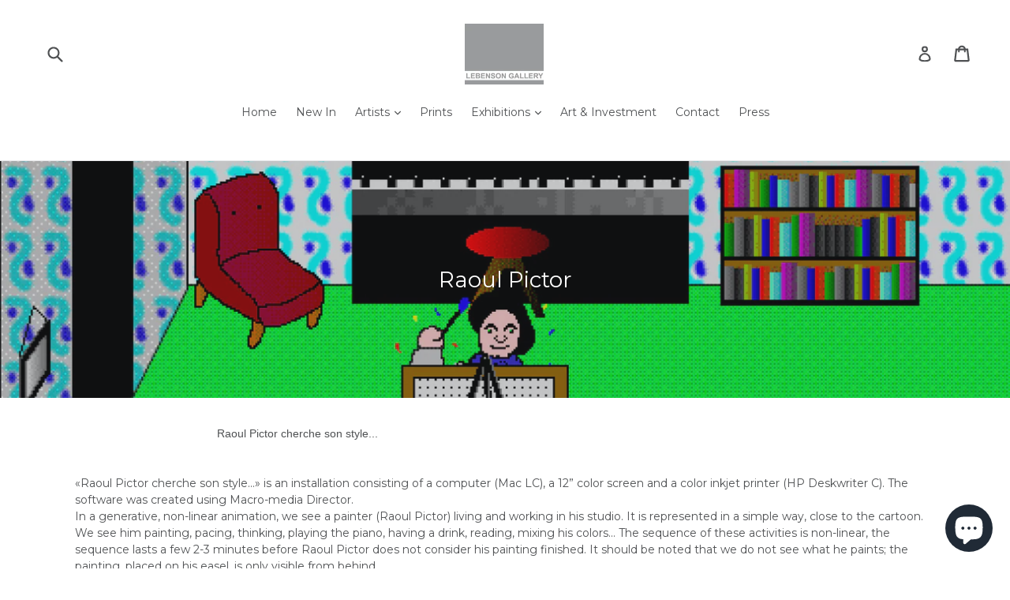

--- FILE ---
content_type: text/html; charset=utf-8
request_url: https://www.lebensongallery.com/collections/raoul-pictor
body_size: 32317
content:
<!doctype html>
<!--[if IE 9]> <html class="ie9 no-js" lang="en"> <![endif]-->
<!--[if (gt IE 9)|!(IE)]><!--> <html class="no-js" lang="en"> <!--<![endif]-->
<head>
  <meta charset="utf-8">
  <meta http-equiv="X-UA-Compatible" content="IE=edge,chrome=1">
  <meta name="viewport" content="width=device-width,initial-scale=1">
  <meta name="theme-color" content="#003dff">
  <link rel="canonical" href="https://www.lebensongallery.com/collections/raoul-pictor">

  
    <link rel="shortcut icon" href="//www.lebensongallery.com/cdn/shop/files/photo_32x32.JPG?v=1615922400" type="image/png">
  

  
  <title>
    Raoul Pictor
    
    
    
      &ndash; Lebenson Gallery
    
  </title>

  
    <meta name="description" content="Raoul Pictor cherche son style... «Raoul Pictor cherche son style...» is an installation consisting of a computer (Mac LC), a 12” color screen and a color inkjet printer (HP Deskwriter C). The software was created using Macro-media Director.In a generative, non-linear animation, we see a painter (Raoul Pictor) living a">
  

  <!-- /snippets/social-meta-tags.liquid -->




<meta property="og:site_name" content="Lebenson Gallery">
<meta property="og:url" content="https://www.lebensongallery.com/collections/raoul-pictor">
<meta property="og:title" content="Raoul Pictor">
<meta property="og:type" content="product.group">
<meta property="og:description" content="Raoul Pictor cherche son style... «Raoul Pictor cherche son style...» is an installation consisting of a computer (Mac LC), a 12” color screen and a color inkjet printer (HP Deskwriter C). The software was created using Macro-media Director.In a generative, non-linear animation, we see a painter (Raoul Pictor) living a">

<meta property="og:image" content="http://www.lebensongallery.com/cdn/shop/collections/Screenshot_2024-01-18_at_22.15.19_1200x1200.png?v=1706802696">
<meta property="og:image:secure_url" content="https://www.lebensongallery.com/cdn/shop/collections/Screenshot_2024-01-18_at_22.15.19_1200x1200.png?v=1706802696">


  <meta name="twitter:site" content="@LebensonGallery">

<meta name="twitter:card" content="summary_large_image">
<meta name="twitter:title" content="Raoul Pictor">
<meta name="twitter:description" content="Raoul Pictor cherche son style... «Raoul Pictor cherche son style...» is an installation consisting of a computer (Mac LC), a 12” color screen and a color inkjet printer (HP Deskwriter C). The software was created using Macro-media Director.In a generative, non-linear animation, we see a painter (Raoul Pictor) living a">


  <link href="//www.lebensongallery.com/cdn/shop/t/1/assets/theme.scss.css?v=166167138195674908781697194645" rel="stylesheet" type="text/css" media="all" />
  

  <link href="//fonts.googleapis.com/css?family=Montserrat:400,700" rel="stylesheet" type="text/css" media="all" />


  

    <link href="//fonts.googleapis.com/css?family=Montserrat:400" rel="stylesheet" type="text/css" media="all" />
  



  <script>
    var theme = {
      strings: {
        addToCart: "Add to cart",
        soldOut: "Sold out",
        unavailable: "Unavailable",
        showMore: "Show More",
        showLess: "Show Less",
        addressError: "Error looking up that address",
        addressNoResults: "No results for that address",
        addressQueryLimit: "You have exceeded the Google API usage limit. Consider upgrading to a \u003ca href=\"https:\/\/developers.google.com\/maps\/premium\/usage-limits\"\u003ePremium Plan\u003c\/a\u003e.",
        authError: "There was a problem authenticating your Google Maps account."
      },
      moneyFormat: "£{{amount}}"
    }

    document.documentElement.className = document.documentElement.className.replace('no-js', 'js');
  </script>

  <!--[if (lte IE 9) ]><script src="//www.lebensongallery.com/cdn/shop/t/1/assets/match-media.min.js?v=22265819453975888031521223497" type="text/javascript"></script><![endif]-->

  

  <!--[if (gt IE 9)|!(IE)]><!--><script src="//www.lebensongallery.com/cdn/shop/t/1/assets/lazysizes.js?v=68441465964607740661521223497" async="async"></script><!--<![endif]-->
  <!--[if lte IE 9]><script src="//www.lebensongallery.com/cdn/shop/t/1/assets/lazysizes.min.js?v=554"></script><![endif]-->

  <!--[if (gt IE 9)|!(IE)]><!--><script src="//www.lebensongallery.com/cdn/shop/t/1/assets/vendor.js?v=136118274122071307521521223498" defer="defer"></script><!--<![endif]-->
  <!--[if lte IE 9]><script src="//www.lebensongallery.com/cdn/shop/t/1/assets/vendor.js?v=136118274122071307521521223498"></script><![endif]-->

  <!--[if (gt IE 9)|!(IE)]><!--><script src="//www.lebensongallery.com/cdn/shop/t/1/assets/theme.js?v=176637738827492370061521223498" defer="defer"></script><!--<![endif]-->
  <!--[if lte IE 9]><script src="//www.lebensongallery.com/cdn/shop/t/1/assets/theme.js?v=176637738827492370061521223498"></script><![endif]-->

  <script>window.performance && window.performance.mark && window.performance.mark('shopify.content_for_header.start');</script><meta name="google-site-verification" content="T7-leVl9emfwRrC9lWtp8sgDe_EM5-kHZJgpvCVlJjg">
<meta id="shopify-digital-wallet" name="shopify-digital-wallet" content="/1285947450/digital_wallets/dialog">
<meta name="shopify-checkout-api-token" content="3d5af9d1b6eb4ea25c289a73f16d993d">
<meta id="in-context-paypal-metadata" data-shop-id="1285947450" data-venmo-supported="false" data-environment="production" data-locale="en_US" data-paypal-v4="true" data-currency="GBP">
<link rel="alternate" type="application/atom+xml" title="Feed" href="/collections/raoul-pictor.atom" />
<link rel="alternate" hreflang="x-default" href="https://www.lebensongallery.com/collections/raoul-pictor">
<link rel="alternate" hreflang="en" href="https://www.lebensongallery.com/collections/raoul-pictor">
<link rel="alternate" hreflang="en-US" href="https://www.lebensongallery.com/en-us/collections/raoul-pictor">
<link rel="alternate" type="application/json+oembed" href="https://www.lebensongallery.com/collections/raoul-pictor.oembed">
<script async="async" src="/checkouts/internal/preloads.js?locale=en-GB"></script>
<link rel="preconnect" href="https://shop.app" crossorigin="anonymous">
<script async="async" src="https://shop.app/checkouts/internal/preloads.js?locale=en-GB&shop_id=1285947450" crossorigin="anonymous"></script>
<script id="apple-pay-shop-capabilities" type="application/json">{"shopId":1285947450,"countryCode":"GB","currencyCode":"GBP","merchantCapabilities":["supports3DS"],"merchantId":"gid:\/\/shopify\/Shop\/1285947450","merchantName":"Lebenson Gallery","requiredBillingContactFields":["postalAddress","email"],"requiredShippingContactFields":["postalAddress","email"],"shippingType":"shipping","supportedNetworks":["visa","maestro","masterCard","amex","discover","elo"],"total":{"type":"pending","label":"Lebenson Gallery","amount":"1.00"},"shopifyPaymentsEnabled":true,"supportsSubscriptions":true}</script>
<script id="shopify-features" type="application/json">{"accessToken":"3d5af9d1b6eb4ea25c289a73f16d993d","betas":["rich-media-storefront-analytics"],"domain":"www.lebensongallery.com","predictiveSearch":true,"shopId":1285947450,"locale":"en"}</script>
<script>var Shopify = Shopify || {};
Shopify.shop = "lebenson-gallery.myshopify.com";
Shopify.locale = "en";
Shopify.currency = {"active":"GBP","rate":"1.0"};
Shopify.country = "GB";
Shopify.theme = {"name":"Lebenson Gallery 1","id":12579733562,"schema_name":"Debut","schema_version":"2.2.0","theme_store_id":796,"role":"main"};
Shopify.theme.handle = "null";
Shopify.theme.style = {"id":null,"handle":null};
Shopify.cdnHost = "www.lebensongallery.com/cdn";
Shopify.routes = Shopify.routes || {};
Shopify.routes.root = "/";</script>
<script type="module">!function(o){(o.Shopify=o.Shopify||{}).modules=!0}(window);</script>
<script>!function(o){function n(){var o=[];function n(){o.push(Array.prototype.slice.apply(arguments))}return n.q=o,n}var t=o.Shopify=o.Shopify||{};t.loadFeatures=n(),t.autoloadFeatures=n()}(window);</script>
<script>
  window.ShopifyPay = window.ShopifyPay || {};
  window.ShopifyPay.apiHost = "shop.app\/pay";
  window.ShopifyPay.redirectState = null;
</script>
<script id="shop-js-analytics" type="application/json">{"pageType":"collection"}</script>
<script defer="defer" async type="module" src="//www.lebensongallery.com/cdn/shopifycloud/shop-js/modules/v2/client.init-shop-cart-sync_BT-GjEfc.en.esm.js"></script>
<script defer="defer" async type="module" src="//www.lebensongallery.com/cdn/shopifycloud/shop-js/modules/v2/chunk.common_D58fp_Oc.esm.js"></script>
<script defer="defer" async type="module" src="//www.lebensongallery.com/cdn/shopifycloud/shop-js/modules/v2/chunk.modal_xMitdFEc.esm.js"></script>
<script type="module">
  await import("//www.lebensongallery.com/cdn/shopifycloud/shop-js/modules/v2/client.init-shop-cart-sync_BT-GjEfc.en.esm.js");
await import("//www.lebensongallery.com/cdn/shopifycloud/shop-js/modules/v2/chunk.common_D58fp_Oc.esm.js");
await import("//www.lebensongallery.com/cdn/shopifycloud/shop-js/modules/v2/chunk.modal_xMitdFEc.esm.js");

  window.Shopify.SignInWithShop?.initShopCartSync?.({"fedCMEnabled":true,"windoidEnabled":true});

</script>
<script>
  window.Shopify = window.Shopify || {};
  if (!window.Shopify.featureAssets) window.Shopify.featureAssets = {};
  window.Shopify.featureAssets['shop-js'] = {"shop-cart-sync":["modules/v2/client.shop-cart-sync_DZOKe7Ll.en.esm.js","modules/v2/chunk.common_D58fp_Oc.esm.js","modules/v2/chunk.modal_xMitdFEc.esm.js"],"init-fed-cm":["modules/v2/client.init-fed-cm_B6oLuCjv.en.esm.js","modules/v2/chunk.common_D58fp_Oc.esm.js","modules/v2/chunk.modal_xMitdFEc.esm.js"],"shop-cash-offers":["modules/v2/client.shop-cash-offers_D2sdYoxE.en.esm.js","modules/v2/chunk.common_D58fp_Oc.esm.js","modules/v2/chunk.modal_xMitdFEc.esm.js"],"shop-login-button":["modules/v2/client.shop-login-button_QeVjl5Y3.en.esm.js","modules/v2/chunk.common_D58fp_Oc.esm.js","modules/v2/chunk.modal_xMitdFEc.esm.js"],"pay-button":["modules/v2/client.pay-button_DXTOsIq6.en.esm.js","modules/v2/chunk.common_D58fp_Oc.esm.js","modules/v2/chunk.modal_xMitdFEc.esm.js"],"shop-button":["modules/v2/client.shop-button_DQZHx9pm.en.esm.js","modules/v2/chunk.common_D58fp_Oc.esm.js","modules/v2/chunk.modal_xMitdFEc.esm.js"],"avatar":["modules/v2/client.avatar_BTnouDA3.en.esm.js"],"init-windoid":["modules/v2/client.init-windoid_CR1B-cfM.en.esm.js","modules/v2/chunk.common_D58fp_Oc.esm.js","modules/v2/chunk.modal_xMitdFEc.esm.js"],"init-shop-for-new-customer-accounts":["modules/v2/client.init-shop-for-new-customer-accounts_C_vY_xzh.en.esm.js","modules/v2/client.shop-login-button_QeVjl5Y3.en.esm.js","modules/v2/chunk.common_D58fp_Oc.esm.js","modules/v2/chunk.modal_xMitdFEc.esm.js"],"init-shop-email-lookup-coordinator":["modules/v2/client.init-shop-email-lookup-coordinator_BI7n9ZSv.en.esm.js","modules/v2/chunk.common_D58fp_Oc.esm.js","modules/v2/chunk.modal_xMitdFEc.esm.js"],"init-shop-cart-sync":["modules/v2/client.init-shop-cart-sync_BT-GjEfc.en.esm.js","modules/v2/chunk.common_D58fp_Oc.esm.js","modules/v2/chunk.modal_xMitdFEc.esm.js"],"shop-toast-manager":["modules/v2/client.shop-toast-manager_DiYdP3xc.en.esm.js","modules/v2/chunk.common_D58fp_Oc.esm.js","modules/v2/chunk.modal_xMitdFEc.esm.js"],"init-customer-accounts":["modules/v2/client.init-customer-accounts_D9ZNqS-Q.en.esm.js","modules/v2/client.shop-login-button_QeVjl5Y3.en.esm.js","modules/v2/chunk.common_D58fp_Oc.esm.js","modules/v2/chunk.modal_xMitdFEc.esm.js"],"init-customer-accounts-sign-up":["modules/v2/client.init-customer-accounts-sign-up_iGw4briv.en.esm.js","modules/v2/client.shop-login-button_QeVjl5Y3.en.esm.js","modules/v2/chunk.common_D58fp_Oc.esm.js","modules/v2/chunk.modal_xMitdFEc.esm.js"],"shop-follow-button":["modules/v2/client.shop-follow-button_CqMgW2wH.en.esm.js","modules/v2/chunk.common_D58fp_Oc.esm.js","modules/v2/chunk.modal_xMitdFEc.esm.js"],"checkout-modal":["modules/v2/client.checkout-modal_xHeaAweL.en.esm.js","modules/v2/chunk.common_D58fp_Oc.esm.js","modules/v2/chunk.modal_xMitdFEc.esm.js"],"shop-login":["modules/v2/client.shop-login_D91U-Q7h.en.esm.js","modules/v2/chunk.common_D58fp_Oc.esm.js","modules/v2/chunk.modal_xMitdFEc.esm.js"],"lead-capture":["modules/v2/client.lead-capture_BJmE1dJe.en.esm.js","modules/v2/chunk.common_D58fp_Oc.esm.js","modules/v2/chunk.modal_xMitdFEc.esm.js"],"payment-terms":["modules/v2/client.payment-terms_Ci9AEqFq.en.esm.js","modules/v2/chunk.common_D58fp_Oc.esm.js","modules/v2/chunk.modal_xMitdFEc.esm.js"]};
</script>
<script>(function() {
  var isLoaded = false;
  function asyncLoad() {
    if (isLoaded) return;
    isLoaded = true;
    var urls = ["https:\/\/cdn.getcarro.com\/script-tags\/all\/050820094100.js?shop=lebenson-gallery.myshopify.com","\/\/cdn.shopify.com\/proxy\/a601a5976a18ce725c8386e65c993d2b3c3b6acbc00a5fef0de97f8a7e5cdcab\/static.cdn.printful.com\/static\/js\/external\/shopify-product-customizer.js?v=0.28\u0026shop=lebenson-gallery.myshopify.com\u0026sp-cache-control=cHVibGljLCBtYXgtYWdlPTkwMA"];
    for (var i = 0; i < urls.length; i++) {
      var s = document.createElement('script');
      s.type = 'text/javascript';
      s.async = true;
      s.src = urls[i];
      var x = document.getElementsByTagName('script')[0];
      x.parentNode.insertBefore(s, x);
    }
  };
  if(window.attachEvent) {
    window.attachEvent('onload', asyncLoad);
  } else {
    window.addEventListener('load', asyncLoad, false);
  }
})();</script>
<script id="__st">var __st={"a":1285947450,"offset":0,"reqid":"6dc3504a-cbd0-4abb-86f6-61072251777a-1769033880","pageurl":"www.lebensongallery.com\/collections\/raoul-pictor","u":"98ad7c93bb8e","p":"collection","rtyp":"collection","rid":313002918048};</script>
<script>window.ShopifyPaypalV4VisibilityTracking = true;</script>
<script id="captcha-bootstrap">!function(){'use strict';const t='contact',e='account',n='new_comment',o=[[t,t],['blogs',n],['comments',n],[t,'customer']],c=[[e,'customer_login'],[e,'guest_login'],[e,'recover_customer_password'],[e,'create_customer']],r=t=>t.map((([t,e])=>`form[action*='/${t}']:not([data-nocaptcha='true']) input[name='form_type'][value='${e}']`)).join(','),a=t=>()=>t?[...document.querySelectorAll(t)].map((t=>t.form)):[];function s(){const t=[...o],e=r(t);return a(e)}const i='password',u='form_key',d=['recaptcha-v3-token','g-recaptcha-response','h-captcha-response',i],f=()=>{try{return window.sessionStorage}catch{return}},m='__shopify_v',_=t=>t.elements[u];function p(t,e,n=!1){try{const o=window.sessionStorage,c=JSON.parse(o.getItem(e)),{data:r}=function(t){const{data:e,action:n}=t;return t[m]||n?{data:e,action:n}:{data:t,action:n}}(c);for(const[e,n]of Object.entries(r))t.elements[e]&&(t.elements[e].value=n);n&&o.removeItem(e)}catch(o){console.error('form repopulation failed',{error:o})}}const l='form_type',E='cptcha';function T(t){t.dataset[E]=!0}const w=window,h=w.document,L='Shopify',v='ce_forms',y='captcha';let A=!1;((t,e)=>{const n=(g='f06e6c50-85a8-45c8-87d0-21a2b65856fe',I='https://cdn.shopify.com/shopifycloud/storefront-forms-hcaptcha/ce_storefront_forms_captcha_hcaptcha.v1.5.2.iife.js',D={infoText:'Protected by hCaptcha',privacyText:'Privacy',termsText:'Terms'},(t,e,n)=>{const o=w[L][v],c=o.bindForm;if(c)return c(t,g,e,D).then(n);var r;o.q.push([[t,g,e,D],n]),r=I,A||(h.body.append(Object.assign(h.createElement('script'),{id:'captcha-provider',async:!0,src:r})),A=!0)});var g,I,D;w[L]=w[L]||{},w[L][v]=w[L][v]||{},w[L][v].q=[],w[L][y]=w[L][y]||{},w[L][y].protect=function(t,e){n(t,void 0,e),T(t)},Object.freeze(w[L][y]),function(t,e,n,w,h,L){const[v,y,A,g]=function(t,e,n){const i=e?o:[],u=t?c:[],d=[...i,...u],f=r(d),m=r(i),_=r(d.filter((([t,e])=>n.includes(e))));return[a(f),a(m),a(_),s()]}(w,h,L),I=t=>{const e=t.target;return e instanceof HTMLFormElement?e:e&&e.form},D=t=>v().includes(t);t.addEventListener('submit',(t=>{const e=I(t);if(!e)return;const n=D(e)&&!e.dataset.hcaptchaBound&&!e.dataset.recaptchaBound,o=_(e),c=g().includes(e)&&(!o||!o.value);(n||c)&&t.preventDefault(),c&&!n&&(function(t){try{if(!f())return;!function(t){const e=f();if(!e)return;const n=_(t);if(!n)return;const o=n.value;o&&e.removeItem(o)}(t);const e=Array.from(Array(32),(()=>Math.random().toString(36)[2])).join('');!function(t,e){_(t)||t.append(Object.assign(document.createElement('input'),{type:'hidden',name:u})),t.elements[u].value=e}(t,e),function(t,e){const n=f();if(!n)return;const o=[...t.querySelectorAll(`input[type='${i}']`)].map((({name:t})=>t)),c=[...d,...o],r={};for(const[a,s]of new FormData(t).entries())c.includes(a)||(r[a]=s);n.setItem(e,JSON.stringify({[m]:1,action:t.action,data:r}))}(t,e)}catch(e){console.error('failed to persist form',e)}}(e),e.submit())}));const S=(t,e)=>{t&&!t.dataset[E]&&(n(t,e.some((e=>e===t))),T(t))};for(const o of['focusin','change'])t.addEventListener(o,(t=>{const e=I(t);D(e)&&S(e,y())}));const B=e.get('form_key'),M=e.get(l),P=B&&M;t.addEventListener('DOMContentLoaded',(()=>{const t=y();if(P)for(const e of t)e.elements[l].value===M&&p(e,B);[...new Set([...A(),...v().filter((t=>'true'===t.dataset.shopifyCaptcha))])].forEach((e=>S(e,t)))}))}(h,new URLSearchParams(w.location.search),n,t,e,['guest_login'])})(!0,!0)}();</script>
<script integrity="sha256-4kQ18oKyAcykRKYeNunJcIwy7WH5gtpwJnB7kiuLZ1E=" data-source-attribution="shopify.loadfeatures" defer="defer" src="//www.lebensongallery.com/cdn/shopifycloud/storefront/assets/storefront/load_feature-a0a9edcb.js" crossorigin="anonymous"></script>
<script crossorigin="anonymous" defer="defer" src="//www.lebensongallery.com/cdn/shopifycloud/storefront/assets/shopify_pay/storefront-65b4c6d7.js?v=20250812"></script>
<script data-source-attribution="shopify.dynamic_checkout.dynamic.init">var Shopify=Shopify||{};Shopify.PaymentButton=Shopify.PaymentButton||{isStorefrontPortableWallets:!0,init:function(){window.Shopify.PaymentButton.init=function(){};var t=document.createElement("script");t.src="https://www.lebensongallery.com/cdn/shopifycloud/portable-wallets/latest/portable-wallets.en.js",t.type="module",document.head.appendChild(t)}};
</script>
<script data-source-attribution="shopify.dynamic_checkout.buyer_consent">
  function portableWalletsHideBuyerConsent(e){var t=document.getElementById("shopify-buyer-consent"),n=document.getElementById("shopify-subscription-policy-button");t&&n&&(t.classList.add("hidden"),t.setAttribute("aria-hidden","true"),n.removeEventListener("click",e))}function portableWalletsShowBuyerConsent(e){var t=document.getElementById("shopify-buyer-consent"),n=document.getElementById("shopify-subscription-policy-button");t&&n&&(t.classList.remove("hidden"),t.removeAttribute("aria-hidden"),n.addEventListener("click",e))}window.Shopify?.PaymentButton&&(window.Shopify.PaymentButton.hideBuyerConsent=portableWalletsHideBuyerConsent,window.Shopify.PaymentButton.showBuyerConsent=portableWalletsShowBuyerConsent);
</script>
<script data-source-attribution="shopify.dynamic_checkout.cart.bootstrap">document.addEventListener("DOMContentLoaded",(function(){function t(){return document.querySelector("shopify-accelerated-checkout-cart, shopify-accelerated-checkout")}if(t())Shopify.PaymentButton.init();else{new MutationObserver((function(e,n){t()&&(Shopify.PaymentButton.init(),n.disconnect())})).observe(document.body,{childList:!0,subtree:!0})}}));
</script>
<link id="shopify-accelerated-checkout-styles" rel="stylesheet" media="screen" href="https://www.lebensongallery.com/cdn/shopifycloud/portable-wallets/latest/accelerated-checkout-backwards-compat.css" crossorigin="anonymous">
<style id="shopify-accelerated-checkout-cart">
        #shopify-buyer-consent {
  margin-top: 1em;
  display: inline-block;
  width: 100%;
}

#shopify-buyer-consent.hidden {
  display: none;
}

#shopify-subscription-policy-button {
  background: none;
  border: none;
  padding: 0;
  text-decoration: underline;
  font-size: inherit;
  cursor: pointer;
}

#shopify-subscription-policy-button::before {
  box-shadow: none;
}

      </style>

<script>window.performance && window.performance.mark && window.performance.mark('shopify.content_for_header.end');</script>
<script src="https://cdn.shopify.com/extensions/e8878072-2f6b-4e89-8082-94b04320908d/inbox-1254/assets/inbox-chat-loader.js" type="text/javascript" defer="defer"></script>
<link href="https://monorail-edge.shopifysvc.com" rel="dns-prefetch">
<script>(function(){if ("sendBeacon" in navigator && "performance" in window) {try {var session_token_from_headers = performance.getEntriesByType('navigation')[0].serverTiming.find(x => x.name == '_s').description;} catch {var session_token_from_headers = undefined;}var session_cookie_matches = document.cookie.match(/_shopify_s=([^;]*)/);var session_token_from_cookie = session_cookie_matches && session_cookie_matches.length === 2 ? session_cookie_matches[1] : "";var session_token = session_token_from_headers || session_token_from_cookie || "";function handle_abandonment_event(e) {var entries = performance.getEntries().filter(function(entry) {return /monorail-edge.shopifysvc.com/.test(entry.name);});if (!window.abandonment_tracked && entries.length === 0) {window.abandonment_tracked = true;var currentMs = Date.now();var navigation_start = performance.timing.navigationStart;var payload = {shop_id: 1285947450,url: window.location.href,navigation_start,duration: currentMs - navigation_start,session_token,page_type: "collection"};window.navigator.sendBeacon("https://monorail-edge.shopifysvc.com/v1/produce", JSON.stringify({schema_id: "online_store_buyer_site_abandonment/1.1",payload: payload,metadata: {event_created_at_ms: currentMs,event_sent_at_ms: currentMs}}));}}window.addEventListener('pagehide', handle_abandonment_event);}}());</script>
<script id="web-pixels-manager-setup">(function e(e,d,r,n,o){if(void 0===o&&(o={}),!Boolean(null===(a=null===(i=window.Shopify)||void 0===i?void 0:i.analytics)||void 0===a?void 0:a.replayQueue)){var i,a;window.Shopify=window.Shopify||{};var t=window.Shopify;t.analytics=t.analytics||{};var s=t.analytics;s.replayQueue=[],s.publish=function(e,d,r){return s.replayQueue.push([e,d,r]),!0};try{self.performance.mark("wpm:start")}catch(e){}var l=function(){var e={modern:/Edge?\/(1{2}[4-9]|1[2-9]\d|[2-9]\d{2}|\d{4,})\.\d+(\.\d+|)|Firefox\/(1{2}[4-9]|1[2-9]\d|[2-9]\d{2}|\d{4,})\.\d+(\.\d+|)|Chrom(ium|e)\/(9{2}|\d{3,})\.\d+(\.\d+|)|(Maci|X1{2}).+ Version\/(15\.\d+|(1[6-9]|[2-9]\d|\d{3,})\.\d+)([,.]\d+|)( \(\w+\)|)( Mobile\/\w+|) Safari\/|Chrome.+OPR\/(9{2}|\d{3,})\.\d+\.\d+|(CPU[ +]OS|iPhone[ +]OS|CPU[ +]iPhone|CPU IPhone OS|CPU iPad OS)[ +]+(15[._]\d+|(1[6-9]|[2-9]\d|\d{3,})[._]\d+)([._]\d+|)|Android:?[ /-](13[3-9]|1[4-9]\d|[2-9]\d{2}|\d{4,})(\.\d+|)(\.\d+|)|Android.+Firefox\/(13[5-9]|1[4-9]\d|[2-9]\d{2}|\d{4,})\.\d+(\.\d+|)|Android.+Chrom(ium|e)\/(13[3-9]|1[4-9]\d|[2-9]\d{2}|\d{4,})\.\d+(\.\d+|)|SamsungBrowser\/([2-9]\d|\d{3,})\.\d+/,legacy:/Edge?\/(1[6-9]|[2-9]\d|\d{3,})\.\d+(\.\d+|)|Firefox\/(5[4-9]|[6-9]\d|\d{3,})\.\d+(\.\d+|)|Chrom(ium|e)\/(5[1-9]|[6-9]\d|\d{3,})\.\d+(\.\d+|)([\d.]+$|.*Safari\/(?![\d.]+ Edge\/[\d.]+$))|(Maci|X1{2}).+ Version\/(10\.\d+|(1[1-9]|[2-9]\d|\d{3,})\.\d+)([,.]\d+|)( \(\w+\)|)( Mobile\/\w+|) Safari\/|Chrome.+OPR\/(3[89]|[4-9]\d|\d{3,})\.\d+\.\d+|(CPU[ +]OS|iPhone[ +]OS|CPU[ +]iPhone|CPU IPhone OS|CPU iPad OS)[ +]+(10[._]\d+|(1[1-9]|[2-9]\d|\d{3,})[._]\d+)([._]\d+|)|Android:?[ /-](13[3-9]|1[4-9]\d|[2-9]\d{2}|\d{4,})(\.\d+|)(\.\d+|)|Mobile Safari.+OPR\/([89]\d|\d{3,})\.\d+\.\d+|Android.+Firefox\/(13[5-9]|1[4-9]\d|[2-9]\d{2}|\d{4,})\.\d+(\.\d+|)|Android.+Chrom(ium|e)\/(13[3-9]|1[4-9]\d|[2-9]\d{2}|\d{4,})\.\d+(\.\d+|)|Android.+(UC? ?Browser|UCWEB|U3)[ /]?(15\.([5-9]|\d{2,})|(1[6-9]|[2-9]\d|\d{3,})\.\d+)\.\d+|SamsungBrowser\/(5\.\d+|([6-9]|\d{2,})\.\d+)|Android.+MQ{2}Browser\/(14(\.(9|\d{2,})|)|(1[5-9]|[2-9]\d|\d{3,})(\.\d+|))(\.\d+|)|K[Aa][Ii]OS\/(3\.\d+|([4-9]|\d{2,})\.\d+)(\.\d+|)/},d=e.modern,r=e.legacy,n=navigator.userAgent;return n.match(d)?"modern":n.match(r)?"legacy":"unknown"}(),u="modern"===l?"modern":"legacy",c=(null!=n?n:{modern:"",legacy:""})[u],f=function(e){return[e.baseUrl,"/wpm","/b",e.hashVersion,"modern"===e.buildTarget?"m":"l",".js"].join("")}({baseUrl:d,hashVersion:r,buildTarget:u}),m=function(e){var d=e.version,r=e.bundleTarget,n=e.surface,o=e.pageUrl,i=e.monorailEndpoint;return{emit:function(e){var a=e.status,t=e.errorMsg,s=(new Date).getTime(),l=JSON.stringify({metadata:{event_sent_at_ms:s},events:[{schema_id:"web_pixels_manager_load/3.1",payload:{version:d,bundle_target:r,page_url:o,status:a,surface:n,error_msg:t},metadata:{event_created_at_ms:s}}]});if(!i)return console&&console.warn&&console.warn("[Web Pixels Manager] No Monorail endpoint provided, skipping logging."),!1;try{return self.navigator.sendBeacon.bind(self.navigator)(i,l)}catch(e){}var u=new XMLHttpRequest;try{return u.open("POST",i,!0),u.setRequestHeader("Content-Type","text/plain"),u.send(l),!0}catch(e){return console&&console.warn&&console.warn("[Web Pixels Manager] Got an unhandled error while logging to Monorail."),!1}}}}({version:r,bundleTarget:l,surface:e.surface,pageUrl:self.location.href,monorailEndpoint:e.monorailEndpoint});try{o.browserTarget=l,function(e){var d=e.src,r=e.async,n=void 0===r||r,o=e.onload,i=e.onerror,a=e.sri,t=e.scriptDataAttributes,s=void 0===t?{}:t,l=document.createElement("script"),u=document.querySelector("head"),c=document.querySelector("body");if(l.async=n,l.src=d,a&&(l.integrity=a,l.crossOrigin="anonymous"),s)for(var f in s)if(Object.prototype.hasOwnProperty.call(s,f))try{l.dataset[f]=s[f]}catch(e){}if(o&&l.addEventListener("load",o),i&&l.addEventListener("error",i),u)u.appendChild(l);else{if(!c)throw new Error("Did not find a head or body element to append the script");c.appendChild(l)}}({src:f,async:!0,onload:function(){if(!function(){var e,d;return Boolean(null===(d=null===(e=window.Shopify)||void 0===e?void 0:e.analytics)||void 0===d?void 0:d.initialized)}()){var d=window.webPixelsManager.init(e)||void 0;if(d){var r=window.Shopify.analytics;r.replayQueue.forEach((function(e){var r=e[0],n=e[1],o=e[2];d.publishCustomEvent(r,n,o)})),r.replayQueue=[],r.publish=d.publishCustomEvent,r.visitor=d.visitor,r.initialized=!0}}},onerror:function(){return m.emit({status:"failed",errorMsg:"".concat(f," has failed to load")})},sri:function(e){var d=/^sha384-[A-Za-z0-9+/=]+$/;return"string"==typeof e&&d.test(e)}(c)?c:"",scriptDataAttributes:o}),m.emit({status:"loading"})}catch(e){m.emit({status:"failed",errorMsg:(null==e?void 0:e.message)||"Unknown error"})}}})({shopId: 1285947450,storefrontBaseUrl: "https://www.lebensongallery.com",extensionsBaseUrl: "https://extensions.shopifycdn.com/cdn/shopifycloud/web-pixels-manager",monorailEndpoint: "https://monorail-edge.shopifysvc.com/unstable/produce_batch",surface: "storefront-renderer",enabledBetaFlags: ["2dca8a86"],webPixelsConfigList: [{"id":"517734560","configuration":"{\"config\":\"{\\\"pixel_id\\\":\\\"AW-807043727\\\",\\\"target_country\\\":\\\"GB\\\",\\\"gtag_events\\\":[{\\\"type\\\":\\\"page_view\\\",\\\"action_label\\\":\\\"AW-807043727\\\/VsfRCPbK_-4BEI-F6oAD\\\"},{\\\"type\\\":\\\"purchase\\\",\\\"action_label\\\":\\\"AW-807043727\\\/mU_8CPnK_-4BEI-F6oAD\\\"},{\\\"type\\\":\\\"view_item\\\",\\\"action_label\\\":\\\"AW-807043727\\\/xhlZCPzK_-4BEI-F6oAD\\\"},{\\\"type\\\":\\\"add_to_cart\\\",\\\"action_label\\\":\\\"AW-807043727\\\/RhRGCP_K_-4BEI-F6oAD\\\"},{\\\"type\\\":\\\"begin_checkout\\\",\\\"action_label\\\":\\\"AW-807043727\\\/Cm7NCILL_-4BEI-F6oAD\\\"},{\\\"type\\\":\\\"search\\\",\\\"action_label\\\":\\\"AW-807043727\\\/XnGBCIXL_-4BEI-F6oAD\\\"},{\\\"type\\\":\\\"add_payment_info\\\",\\\"action_label\\\":\\\"AW-807043727\\\/-W1fCIjL_-4BEI-F6oAD\\\"}],\\\"enable_monitoring_mode\\\":false}\"}","eventPayloadVersion":"v1","runtimeContext":"OPEN","scriptVersion":"b2a88bafab3e21179ed38636efcd8a93","type":"APP","apiClientId":1780363,"privacyPurposes":[],"dataSharingAdjustments":{"protectedCustomerApprovalScopes":["read_customer_address","read_customer_email","read_customer_name","read_customer_personal_data","read_customer_phone"]}},{"id":"263815328","configuration":"{\"pixel_id\":\"2590386737945972\",\"pixel_type\":\"facebook_pixel\",\"metaapp_system_user_token\":\"-\"}","eventPayloadVersion":"v1","runtimeContext":"OPEN","scriptVersion":"ca16bc87fe92b6042fbaa3acc2fbdaa6","type":"APP","apiClientId":2329312,"privacyPurposes":["ANALYTICS","MARKETING","SALE_OF_DATA"],"dataSharingAdjustments":{"protectedCustomerApprovalScopes":["read_customer_address","read_customer_email","read_customer_name","read_customer_personal_data","read_customer_phone"]}},{"id":"88473760","eventPayloadVersion":"v1","runtimeContext":"LAX","scriptVersion":"1","type":"CUSTOM","privacyPurposes":["ANALYTICS"],"name":"Google Analytics tag (migrated)"},{"id":"shopify-app-pixel","configuration":"{}","eventPayloadVersion":"v1","runtimeContext":"STRICT","scriptVersion":"0450","apiClientId":"shopify-pixel","type":"APP","privacyPurposes":["ANALYTICS","MARKETING"]},{"id":"shopify-custom-pixel","eventPayloadVersion":"v1","runtimeContext":"LAX","scriptVersion":"0450","apiClientId":"shopify-pixel","type":"CUSTOM","privacyPurposes":["ANALYTICS","MARKETING"]}],isMerchantRequest: false,initData: {"shop":{"name":"Lebenson Gallery","paymentSettings":{"currencyCode":"GBP"},"myshopifyDomain":"lebenson-gallery.myshopify.com","countryCode":"GB","storefrontUrl":"https:\/\/www.lebensongallery.com"},"customer":null,"cart":null,"checkout":null,"productVariants":[],"purchasingCompany":null},},"https://www.lebensongallery.com/cdn","fcfee988w5aeb613cpc8e4bc33m6693e112",{"modern":"","legacy":""},{"shopId":"1285947450","storefrontBaseUrl":"https:\/\/www.lebensongallery.com","extensionBaseUrl":"https:\/\/extensions.shopifycdn.com\/cdn\/shopifycloud\/web-pixels-manager","surface":"storefront-renderer","enabledBetaFlags":"[\"2dca8a86\"]","isMerchantRequest":"false","hashVersion":"fcfee988w5aeb613cpc8e4bc33m6693e112","publish":"custom","events":"[[\"page_viewed\",{}],[\"collection_viewed\",{\"collection\":{\"id\":\"313002918048\",\"title\":\"Raoul Pictor\",\"productVariants\":[{\"price\":{\"amount\":2500.0,\"currencyCode\":\"GBP\"},\"product\":{\"title\":\"Raoul PIctor \\\"Raoul Pictor cherche son style June 93\\\"  Green\",\"vendor\":\"Lebenson Gallery\",\"id\":\"12488095989920\",\"untranslatedTitle\":\"Raoul PIctor \\\"Raoul Pictor cherche son style June 93\\\"  Green\",\"url\":\"\/products\/raoul-pictor-raoul-pictor-cherche-son-style-june-93-birds\",\"type\":\"Arts \u0026 Entertainment\"},\"id\":\"48750595309728\",\"image\":{\"src\":\"\/\/www.lebensongallery.com\/cdn\/shop\/files\/Screenshot2024-02-06at16.30.59.png?v=1707237330\"},\"sku\":\"\",\"title\":\"Default Title\",\"untranslatedTitle\":\"Default Title\"},{\"price\":{\"amount\":2500.0,\"currencyCode\":\"GBP\"},\"product\":{\"title\":\"Raoul PIctor \\\"Raoul Pictor cherche son style June 93\\\"  Birds\",\"vendor\":\"Lebenson Gallery\",\"id\":\"12488090222752\",\"untranslatedTitle\":\"Raoul PIctor \\\"Raoul Pictor cherche son style June 93\\\"  Birds\",\"url\":\"\/products\/copy-of-raoul-pictor-raoul-pictor-cherche-son-style-june-93-stars\",\"type\":\"Arts \u0026 Entertainment\"},\"id\":\"48750585970848\",\"image\":{\"src\":\"\/\/www.lebensongallery.com\/cdn\/shop\/files\/Screenshot2024-02-06at16.31.34.png?v=1707237286\"},\"sku\":\"\",\"title\":\"Default Title\",\"untranslatedTitle\":\"Default Title\"},{\"price\":{\"amount\":2500.0,\"currencyCode\":\"GBP\"},\"product\":{\"title\":\"Raoul PIctor \\\"Raoul Pictor cherche son style June 93\\\" Flowers\",\"vendor\":\"Lebenson Gallery\",\"id\":\"12488083407008\",\"untranslatedTitle\":\"Raoul PIctor \\\"Raoul Pictor cherche son style June 93\\\" Flowers\",\"url\":\"\/products\/raoul-pictor-raoul-pictor-cherche-son-style-june-94\",\"type\":\"Arts \u0026 Entertainment\"},\"id\":\"48750578860192\",\"image\":{\"src\":\"\/\/www.lebensongallery.com\/cdn\/shop\/files\/Screenshot2024-02-06at16.31.25.png?v=1707237224\"},\"sku\":\"\",\"title\":\"Default Title\",\"untranslatedTitle\":\"Default Title\"},{\"price\":{\"amount\":2500.0,\"currencyCode\":\"GBP\"},\"product\":{\"title\":\"Raoul PIctor \\\"Raoul Pictor cherche son style June 93\\\"  Stars\",\"vendor\":\"Lebenson Gallery\",\"id\":\"12488059486368\",\"untranslatedTitle\":\"Raoul PIctor \\\"Raoul Pictor cherche son style June 93\\\"  Stars\",\"url\":\"\/products\/raoul-pictor-raoul-pictor-cherche-son-style-june-93-2\",\"type\":\"Arts \u0026 Entertainment\"},\"id\":\"48750554087584\",\"image\":{\"src\":\"\/\/www.lebensongallery.com\/cdn\/shop\/files\/Screenshot2024-02-06at16.30.45.png?v=1707237135\"},\"sku\":\"\",\"title\":\"Default Title\",\"untranslatedTitle\":\"Default Title\"},{\"price\":{\"amount\":2500.0,\"currencyCode\":\"GBP\"},\"product\":{\"title\":\"Raoul PIctor \\\"Raoul Pictor cherche son style June 93\\\"\",\"vendor\":\"Lebenson Gallery\",\"id\":\"12410752106656\",\"untranslatedTitle\":\"Raoul PIctor \\\"Raoul Pictor cherche son style June 93\\\"\",\"url\":\"\/products\/raoul-pictor-raoul-pictor-cherche-son-style-june-93\",\"type\":\"Arts \u0026 Entertainment\"},\"id\":\"48656855466144\",\"image\":{\"src\":\"\/\/www.lebensongallery.com\/cdn\/shop\/files\/Screenshot2024-02-01at15.56.52.png?v=1706803240\"},\"sku\":\"\",\"title\":\"Default Title\",\"untranslatedTitle\":\"Default Title\"}]}}]]"});</script><script>
  window.ShopifyAnalytics = window.ShopifyAnalytics || {};
  window.ShopifyAnalytics.meta = window.ShopifyAnalytics.meta || {};
  window.ShopifyAnalytics.meta.currency = 'GBP';
  var meta = {"products":[{"id":12488095989920,"gid":"gid:\/\/shopify\/Product\/12488095989920","vendor":"Lebenson Gallery","type":"Arts \u0026 Entertainment","handle":"raoul-pictor-raoul-pictor-cherche-son-style-june-93-birds","variants":[{"id":48750595309728,"price":250000,"name":"Raoul PIctor \"Raoul Pictor cherche son style June 93\"  Green","public_title":null,"sku":""}],"remote":false},{"id":12488090222752,"gid":"gid:\/\/shopify\/Product\/12488090222752","vendor":"Lebenson Gallery","type":"Arts \u0026 Entertainment","handle":"copy-of-raoul-pictor-raoul-pictor-cherche-son-style-june-93-stars","variants":[{"id":48750585970848,"price":250000,"name":"Raoul PIctor \"Raoul Pictor cherche son style June 93\"  Birds","public_title":null,"sku":""}],"remote":false},{"id":12488083407008,"gid":"gid:\/\/shopify\/Product\/12488083407008","vendor":"Lebenson Gallery","type":"Arts \u0026 Entertainment","handle":"raoul-pictor-raoul-pictor-cherche-son-style-june-94","variants":[{"id":48750578860192,"price":250000,"name":"Raoul PIctor \"Raoul Pictor cherche son style June 93\" Flowers","public_title":null,"sku":""}],"remote":false},{"id":12488059486368,"gid":"gid:\/\/shopify\/Product\/12488059486368","vendor":"Lebenson Gallery","type":"Arts \u0026 Entertainment","handle":"raoul-pictor-raoul-pictor-cherche-son-style-june-93-2","variants":[{"id":48750554087584,"price":250000,"name":"Raoul PIctor \"Raoul Pictor cherche son style June 93\"  Stars","public_title":null,"sku":""}],"remote":false},{"id":12410752106656,"gid":"gid:\/\/shopify\/Product\/12410752106656","vendor":"Lebenson Gallery","type":"Arts \u0026 Entertainment","handle":"raoul-pictor-raoul-pictor-cherche-son-style-june-93","variants":[{"id":48656855466144,"price":250000,"name":"Raoul PIctor \"Raoul Pictor cherche son style June 93\"","public_title":null,"sku":""}],"remote":false}],"page":{"pageType":"collection","resourceType":"collection","resourceId":313002918048,"requestId":"6dc3504a-cbd0-4abb-86f6-61072251777a-1769033880"}};
  for (var attr in meta) {
    window.ShopifyAnalytics.meta[attr] = meta[attr];
  }
</script>
<script class="analytics">
  (function () {
    var customDocumentWrite = function(content) {
      var jquery = null;

      if (window.jQuery) {
        jquery = window.jQuery;
      } else if (window.Checkout && window.Checkout.$) {
        jquery = window.Checkout.$;
      }

      if (jquery) {
        jquery('body').append(content);
      }
    };

    var hasLoggedConversion = function(token) {
      if (token) {
        return document.cookie.indexOf('loggedConversion=' + token) !== -1;
      }
      return false;
    }

    var setCookieIfConversion = function(token) {
      if (token) {
        var twoMonthsFromNow = new Date(Date.now());
        twoMonthsFromNow.setMonth(twoMonthsFromNow.getMonth() + 2);

        document.cookie = 'loggedConversion=' + token + '; expires=' + twoMonthsFromNow;
      }
    }

    var trekkie = window.ShopifyAnalytics.lib = window.trekkie = window.trekkie || [];
    if (trekkie.integrations) {
      return;
    }
    trekkie.methods = [
      'identify',
      'page',
      'ready',
      'track',
      'trackForm',
      'trackLink'
    ];
    trekkie.factory = function(method) {
      return function() {
        var args = Array.prototype.slice.call(arguments);
        args.unshift(method);
        trekkie.push(args);
        return trekkie;
      };
    };
    for (var i = 0; i < trekkie.methods.length; i++) {
      var key = trekkie.methods[i];
      trekkie[key] = trekkie.factory(key);
    }
    trekkie.load = function(config) {
      trekkie.config = config || {};
      trekkie.config.initialDocumentCookie = document.cookie;
      var first = document.getElementsByTagName('script')[0];
      var script = document.createElement('script');
      script.type = 'text/javascript';
      script.onerror = function(e) {
        var scriptFallback = document.createElement('script');
        scriptFallback.type = 'text/javascript';
        scriptFallback.onerror = function(error) {
                var Monorail = {
      produce: function produce(monorailDomain, schemaId, payload) {
        var currentMs = new Date().getTime();
        var event = {
          schema_id: schemaId,
          payload: payload,
          metadata: {
            event_created_at_ms: currentMs,
            event_sent_at_ms: currentMs
          }
        };
        return Monorail.sendRequest("https://" + monorailDomain + "/v1/produce", JSON.stringify(event));
      },
      sendRequest: function sendRequest(endpointUrl, payload) {
        // Try the sendBeacon API
        if (window && window.navigator && typeof window.navigator.sendBeacon === 'function' && typeof window.Blob === 'function' && !Monorail.isIos12()) {
          var blobData = new window.Blob([payload], {
            type: 'text/plain'
          });

          if (window.navigator.sendBeacon(endpointUrl, blobData)) {
            return true;
          } // sendBeacon was not successful

        } // XHR beacon

        var xhr = new XMLHttpRequest();

        try {
          xhr.open('POST', endpointUrl);
          xhr.setRequestHeader('Content-Type', 'text/plain');
          xhr.send(payload);
        } catch (e) {
          console.log(e);
        }

        return false;
      },
      isIos12: function isIos12() {
        return window.navigator.userAgent.lastIndexOf('iPhone; CPU iPhone OS 12_') !== -1 || window.navigator.userAgent.lastIndexOf('iPad; CPU OS 12_') !== -1;
      }
    };
    Monorail.produce('monorail-edge.shopifysvc.com',
      'trekkie_storefront_load_errors/1.1',
      {shop_id: 1285947450,
      theme_id: 12579733562,
      app_name: "storefront",
      context_url: window.location.href,
      source_url: "//www.lebensongallery.com/cdn/s/trekkie.storefront.9615f8e10e499e09ff0451d383e936edfcfbbf47.min.js"});

        };
        scriptFallback.async = true;
        scriptFallback.src = '//www.lebensongallery.com/cdn/s/trekkie.storefront.9615f8e10e499e09ff0451d383e936edfcfbbf47.min.js';
        first.parentNode.insertBefore(scriptFallback, first);
      };
      script.async = true;
      script.src = '//www.lebensongallery.com/cdn/s/trekkie.storefront.9615f8e10e499e09ff0451d383e936edfcfbbf47.min.js';
      first.parentNode.insertBefore(script, first);
    };
    trekkie.load(
      {"Trekkie":{"appName":"storefront","development":false,"defaultAttributes":{"shopId":1285947450,"isMerchantRequest":null,"themeId":12579733562,"themeCityHash":"314566185273270165","contentLanguage":"en","currency":"GBP","eventMetadataId":"a2c797d4-39cb-4c58-bc5a-d0d0cf846d33"},"isServerSideCookieWritingEnabled":true,"monorailRegion":"shop_domain","enabledBetaFlags":["65f19447"]},"Session Attribution":{},"S2S":{"facebookCapiEnabled":false,"source":"trekkie-storefront-renderer","apiClientId":580111}}
    );

    var loaded = false;
    trekkie.ready(function() {
      if (loaded) return;
      loaded = true;

      window.ShopifyAnalytics.lib = window.trekkie;

      var originalDocumentWrite = document.write;
      document.write = customDocumentWrite;
      try { window.ShopifyAnalytics.merchantGoogleAnalytics.call(this); } catch(error) {};
      document.write = originalDocumentWrite;

      window.ShopifyAnalytics.lib.page(null,{"pageType":"collection","resourceType":"collection","resourceId":313002918048,"requestId":"6dc3504a-cbd0-4abb-86f6-61072251777a-1769033880","shopifyEmitted":true});

      var match = window.location.pathname.match(/checkouts\/(.+)\/(thank_you|post_purchase)/)
      var token = match? match[1]: undefined;
      if (!hasLoggedConversion(token)) {
        setCookieIfConversion(token);
        window.ShopifyAnalytics.lib.track("Viewed Product Category",{"currency":"GBP","category":"Collection: raoul-pictor","collectionName":"raoul-pictor","collectionId":313002918048,"nonInteraction":true},undefined,undefined,{"shopifyEmitted":true});
      }
    });


        var eventsListenerScript = document.createElement('script');
        eventsListenerScript.async = true;
        eventsListenerScript.src = "//www.lebensongallery.com/cdn/shopifycloud/storefront/assets/shop_events_listener-3da45d37.js";
        document.getElementsByTagName('head')[0].appendChild(eventsListenerScript);

})();</script>
  <script>
  if (!window.ga || (window.ga && typeof window.ga !== 'function')) {
    window.ga = function ga() {
      (window.ga.q = window.ga.q || []).push(arguments);
      if (window.Shopify && window.Shopify.analytics && typeof window.Shopify.analytics.publish === 'function') {
        window.Shopify.analytics.publish("ga_stub_called", {}, {sendTo: "google_osp_migration"});
      }
      console.error("Shopify's Google Analytics stub called with:", Array.from(arguments), "\nSee https://help.shopify.com/manual/promoting-marketing/pixels/pixel-migration#google for more information.");
    };
    if (window.Shopify && window.Shopify.analytics && typeof window.Shopify.analytics.publish === 'function') {
      window.Shopify.analytics.publish("ga_stub_initialized", {}, {sendTo: "google_osp_migration"});
    }
  }
</script>
<script
  defer
  src="https://www.lebensongallery.com/cdn/shopifycloud/perf-kit/shopify-perf-kit-3.0.4.min.js"
  data-application="storefront-renderer"
  data-shop-id="1285947450"
  data-render-region="gcp-us-central1"
  data-page-type="collection"
  data-theme-instance-id="12579733562"
  data-theme-name="Debut"
  data-theme-version="2.2.0"
  data-monorail-region="shop_domain"
  data-resource-timing-sampling-rate="10"
  data-shs="true"
  data-shs-beacon="true"
  data-shs-export-with-fetch="true"
  data-shs-logs-sample-rate="1"
  data-shs-beacon-endpoint="https://www.lebensongallery.com/api/collect"
></script>
</head>

<body class="template-collection">

  <a class="in-page-link visually-hidden skip-link" href="#MainContent">Skip to content</a>

  <div id="SearchDrawer" class="search-bar drawer drawer--top">
    <div class="search-bar__table">
      <div class="search-bar__table-cell search-bar__form-wrapper">
        <form class="search search-bar__form" action="/search" method="get" role="search">
          <button class="search-bar__submit search__submit btn--link" type="submit">
            <svg aria-hidden="true" focusable="false" role="presentation" class="icon icon-search" viewBox="0 0 37 40"><path d="M35.6 36l-9.8-9.8c4.1-5.4 3.6-13.2-1.3-18.1-5.4-5.4-14.2-5.4-19.7 0-5.4 5.4-5.4 14.2 0 19.7 2.6 2.6 6.1 4.1 9.8 4.1 3 0 5.9-1 8.3-2.8l9.8 9.8c.4.4.9.6 1.4.6s1-.2 1.4-.6c.9-.9.9-2.1.1-2.9zm-20.9-8.2c-2.6 0-5.1-1-7-2.9-3.9-3.9-3.9-10.1 0-14C9.6 9 12.2 8 14.7 8s5.1 1 7 2.9c3.9 3.9 3.9 10.1 0 14-1.9 1.9-4.4 2.9-7 2.9z"/></svg>
            <span class="icon__fallback-text">Submit</span>
          </button>
          <input class="search__input search-bar__input" type="search" name="q" value="" placeholder="Search" aria-label="Search">
        </form>
      </div>
      <div class="search-bar__table-cell text-right">
        <button type="button" class="btn--link search-bar__close js-drawer-close">
          <svg aria-hidden="true" focusable="false" role="presentation" class="icon icon-close" viewBox="0 0 37 40"><path d="M21.3 23l11-11c.8-.8.8-2 0-2.8-.8-.8-2-.8-2.8 0l-11 11-11-11c-.8-.8-2-.8-2.8 0-.8.8-.8 2 0 2.8l11 11-11 11c-.8.8-.8 2 0 2.8.4.4.9.6 1.4.6s1-.2 1.4-.6l11-11 11 11c.4.4.9.6 1.4.6s1-.2 1.4-.6c.8-.8.8-2 0-2.8l-11-11z"/></svg>
          <span class="icon__fallback-text">Close search</span>
        </button>
      </div>
    </div>
  </div>

  <div id="shopify-section-header" class="shopify-section">
  <style>
    .notification-bar {
      background-color: #ffffff;
    }

    .notification-bar__message {
      color: #4f5153;
    }

    
      .site-header__logo-image {
        max-width: 100px;
      }
    

    
  </style>


<div data-section-id="header" data-section-type="header-section">
  <nav class="mobile-nav-wrapper medium-up--hide" role="navigation">
  <ul id="MobileNav" class="mobile-nav">
    
<li class="mobile-nav__item border-bottom">
        
          <a href="/" class="mobile-nav__link">
            Home
          </a>
        
      </li>
    
<li class="mobile-nav__item border-bottom">
        
          <a href="/products/copy-of-master-of-war" class="mobile-nav__link">
            New In
          </a>
        
      </li>
    
<li class="mobile-nav__item border-bottom">
        
          
          <button type="button" class="btn--link js-toggle-submenu mobile-nav__link" data-target="artists-3" data-level="1">
            Artists
            <div class="mobile-nav__icon">
              <svg aria-hidden="true" focusable="false" role="presentation" class="icon icon-chevron-right" viewBox="0 0 284.49 498.98"><defs><style>.cls-1{fill:#231f20}</style></defs><path class="cls-1" d="M223.18 628.49a35 35 0 0 1-24.75-59.75L388.17 379 198.43 189.26a35 35 0 0 1 49.5-49.5l214.49 214.49a35 35 0 0 1 0 49.5L247.93 618.24a34.89 34.89 0 0 1-24.75 10.25z" transform="translate(-188.18 -129.51)"/></svg>
              <span class="icon__fallback-text">expand</span>
            </div>
          </button>
          <ul class="mobile-nav__dropdown" data-parent="artists-3" data-level="2">
            <li class="mobile-nav__item border-bottom">
              <div class="mobile-nav__table">
                <div class="mobile-nav__table-cell mobile-nav__return">
                  <button class="btn--link js-toggle-submenu mobile-nav__return-btn" type="button">
                    <svg aria-hidden="true" focusable="false" role="presentation" class="icon icon-chevron-left" viewBox="0 0 284.49 498.98"><defs><style>.cls-1{fill:#231f20}</style></defs><path class="cls-1" d="M437.67 129.51a35 35 0 0 1 24.75 59.75L272.67 379l189.75 189.74a35 35 0 1 1-49.5 49.5L198.43 403.75a35 35 0 0 1 0-49.5l214.49-214.49a34.89 34.89 0 0 1 24.75-10.25z" transform="translate(-188.18 -129.51)"/></svg>
                    <span class="icon__fallback-text">collapse</span>
                  </button>
                </div>
                <a href="/collections" class="mobile-nav__sublist-link mobile-nav__sublist-header">
                  Artists
                </a>
              </div>
            </li>

            
              <li class="mobile-nav__item border-bottom">
                
                  <a href="/collections/marino-di-teana" class="mobile-nav__sublist-link">
                    Marino Di Teana
                  </a>
                
              </li>
            
              <li class="mobile-nav__item border-bottom">
                
                  <a href="/collections/ben-eine" class="mobile-nav__sublist-link">
                    Ben Eine
                  </a>
                
              </li>
            
              <li class="mobile-nav__item border-bottom">
                
                  <a href="/collections/lee-sol" class="mobile-nav__sublist-link">
                    Lee Sol
                  </a>
                
              </li>
            
              <li class="mobile-nav__item border-bottom">
                
                  <a href="/collections/pure-evil" class="mobile-nav__sublist-link">
                    Pure Evil
                  </a>
                
              </li>
            
              <li class="mobile-nav__item border-bottom">
                
                  <a href="/collections/doppeldenk" class="mobile-nav__sublist-link">
                    Doppeldenk
                  </a>
                
              </li>
            
              <li class="mobile-nav__item border-bottom">
                
                  <a href="/collections/arnie" class="mobile-nav__sublist-link">
                    Arnie
                  </a>
                
              </li>
            
              <li class="mobile-nav__item border-bottom">
                
                  <a href="/collections/dain" class="mobile-nav__sublist-link">
                    Dain
                  </a>
                
              </li>
            
              <li class="mobile-nav__item border-bottom">
                
                  <a href="/collections/manon-molesti/manonmolesti" class="mobile-nav__sublist-link">
                    Manon Molesti
                  </a>
                
              </li>
            
              <li class="mobile-nav__item border-bottom">
                
                  <a href="/collections/felipe-pantone" class="mobile-nav__sublist-link">
                    Felipe Pantone
                  </a>
                
              </li>
            
              <li class="mobile-nav__item border-bottom">
                
                  <a href="/collections/philippe-soussan" class="mobile-nav__sublist-link">
                    Philippe Soussan
                  </a>
                
              </li>
            
              <li class="mobile-nav__item border-bottom">
                
                  <a href="/collections/lior-gal" class="mobile-nav__sublist-link">
                    Lior Gal
                  </a>
                
              </li>
            
              <li class="mobile-nav__item border-bottom">
                
                  <a href="/collections/romain-riviere" class="mobile-nav__sublist-link">
                    Romain Rivière
                  </a>
                
              </li>
            
              <li class="mobile-nav__item border-bottom">
                
                  <a href="/collections/wildcat-will" class="mobile-nav__sublist-link">
                    Wildcat Will
                  </a>
                
              </li>
            
              <li class="mobile-nav__item border-bottom">
                
                  <a href="/collections/obvious" class="mobile-nav__sublist-link">
                    Obvious
                  </a>
                
              </li>
            
              <li class="mobile-nav__item border-bottom">
                
                  <a href="/collections/yuval-shaul" class="mobile-nav__sublist-link">
                    Yuval Shaul
                  </a>
                
              </li>
            
              <li class="mobile-nav__item border-bottom">
                
                  <a href="/collections/tom-wesselmann" class="mobile-nav__sublist-link">
                    Tom Wesselmann
                  </a>
                
              </li>
            
              <li class="mobile-nav__item border-bottom">
                
                  <a href="/collections/lucas-price" class="mobile-nav__sublist-link">
                    Lucas Price
                  </a>
                
              </li>
            
              <li class="mobile-nav__item border-bottom">
                
                  <a href="/collections/dtagno" class="mobile-nav__sublist-link">
                    Daniel Tagno
                  </a>
                
              </li>
            
              <li class="mobile-nav__item border-bottom">
                
                  <a href="/collections/andy-warhol" class="mobile-nav__sublist-link">
                    Andy Warhol
                  </a>
                
              </li>
            
              <li class="mobile-nav__item border-bottom">
                
                  <a href="/collections/james-rosenquist" class="mobile-nav__sublist-link">
                    James Rosenquist
                  </a>
                
              </li>
            
              <li class="mobile-nav__item border-bottom">
                
                  <a href="/collections/adami" class="mobile-nav__sublist-link">
                    Adami
                  </a>
                
              </li>
            
              <li class="mobile-nav__item border-bottom">
                
                  <a href="/collections/humans-since-1982" class="mobile-nav__sublist-link">
                    Humans Since 1982
                  </a>
                
              </li>
            
              <li class="mobile-nav__item border-bottom">
                
                  <a href="/collections/graham-fink" class="mobile-nav__sublist-link">
                    Graham Fink
                  </a>
                
              </li>
            
              <li class="mobile-nav__item border-bottom">
                
                  <a href="/collections/jeanne-briand" class="mobile-nav__sublist-link">
                    Jeanne Briand
                  </a>
                
              </li>
            
              <li class="mobile-nav__item border-bottom">
                
                  <a href="/collections/mobstr" class="mobile-nav__sublist-link">
                    Mobstr
                  </a>
                
              </li>
            
              <li class="mobile-nav__item border-bottom">
                
                  <a href="/collections/marko-righo" class="mobile-nav__sublist-link">
                    Marko Righo
                  </a>
                
              </li>
            
              <li class="mobile-nav__item border-bottom">
                
                  <a href="/collections/klaus-guingand" class="mobile-nav__sublist-link">
                    Klaus Guingand
                  </a>
                
              </li>
            
              <li class="mobile-nav__item border-bottom">
                
                  <a href="/collections/robert-longo" class="mobile-nav__sublist-link">
                    Robert Longo
                  </a>
                
              </li>
            
              <li class="mobile-nav__item border-bottom">
                
                  <a href="/collections/alberto-giacometti" class="mobile-nav__sublist-link">
                    Alberto Giacometti
                  </a>
                
              </li>
            
              <li class="mobile-nav__item border-bottom">
                
                  <a href="/collections/radovan-kraguly" class="mobile-nav__sublist-link">
                    Radovan Kraguly
                  </a>
                
              </li>
            
              <li class="mobile-nav__item border-bottom">
                
                  <a href="/collections/pascal-mennesson" class="mobile-nav__sublist-link">
                    Pascal Mennesson
                  </a>
                
              </li>
            
              <li class="mobile-nav__item border-bottom">
                
                  <a href="/collections/nicolas-clery-melin" class="mobile-nav__sublist-link">
                    Nicolas Clery-Melin
                  </a>
                
              </li>
            
              <li class="mobile-nav__item border-bottom">
                
                  <a href="/collections/nicolas-fenouillat" class="mobile-nav__sublist-link">
                    Nicolas Fenouillat
                  </a>
                
              </li>
            
              <li class="mobile-nav__item border-bottom">
                
                  <a href="/collections/shayla-dopp" class="mobile-nav__sublist-link">
                    Shayla Dopp
                  </a>
                
              </li>
            
              <li class="mobile-nav__item border-bottom">
                
                  <a href="/collections/franz-schmidt" class="mobile-nav__sublist-link">
                    Franz Schmidt
                  </a>
                
              </li>
            
              <li class="mobile-nav__item border-bottom">
                
                  <a href="/collections/hannah-pratt" class="mobile-nav__sublist-link">
                    Hannah Pratt
                  </a>
                
              </li>
            
              <li class="mobile-nav__item border-bottom">
                
                  <a href="/collections/visual-system" class="mobile-nav__sublist-link">
                    Visual System
                  </a>
                
              </li>
            
              <li class="mobile-nav__item border-bottom">
                
                  <a href="/collections/la-fratrie" class="mobile-nav__sublist-link">
                    La Fratrie
                  </a>
                
              </li>
            
              <li class="mobile-nav__item border-bottom">
                
                  <a href="/collections/banksy/%23banksy-%23streetart-%23money-%23auctions-%23art-%23uk-%23us" class="mobile-nav__sublist-link">
                    Banksy
                  </a>
                
              </li>
            
              <li class="mobile-nav__item border-bottom">
                
                  <a href="/collections/cecilie-waagner-falkentrom/cecilie" class="mobile-nav__sublist-link">
                    Cecilie Waagner Falkenstrøm
                  </a>
                
              </li>
            
              <li class="mobile-nav__item border-bottom">
                
                  <a href="/collections/soulages/soulages" class="mobile-nav__sublist-link">
                    Soulages
                  </a>
                
              </li>
            
              <li class="mobile-nav__item border-bottom">
                
                  <a href="/collections/jake-elwes" class="mobile-nav__sublist-link">
                    Jake Elwes
                  </a>
                
              </li>
            
              <li class="mobile-nav__item border-bottom">
                
                  <a href="/collections/keith-haring" class="mobile-nav__sublist-link">
                    Keith Haring
                  </a>
                
              </li>
            
              <li class="mobile-nav__item border-bottom">
                
                  <a href="/collections/oxia-palus" class="mobile-nav__sublist-link">
                    Oxia Palus
                  </a>
                
              </li>
            
              <li class="mobile-nav__item border-bottom">
                
                  <a href="/collections/deeep" class="mobile-nav__sublist-link">
                    Deeep
                  </a>
                
              </li>
            
              <li class="mobile-nav__item border-bottom">
                
                  <a href="/collections/bernar-venet" class="mobile-nav__sublist-link">
                    Bernar Venet
                  </a>
                
              </li>
            
              <li class="mobile-nav__item border-bottom">
                
                  <a href="/collections/nfts" class="mobile-nav__sublist-link">
                    Nft
                  </a>
                
              </li>
            
              <li class="mobile-nav__item border-bottom">
                
                  <a href="/collections/oli-epp" class="mobile-nav__sublist-link">
                    Oli Epp
                  </a>
                
              </li>
            
              <li class="mobile-nav__item border-bottom">
                
                  <a href="/collections/pindar-van-arman" class="mobile-nav__sublist-link">
                    Pindar Van Arman
                  </a>
                
              </li>
            
              <li class="mobile-nav__item border-bottom">
                
                  <a href="/collections/joe-hesketh" class="mobile-nav__sublist-link">
                    Joe Hesketh
                  </a>
                
              </li>
            
              <li class="mobile-nav__item border-bottom">
                
                  <a href="/collections/gary-james-mcqueen" class="mobile-nav__sublist-link">
                    Gary James Mc Queen
                  </a>
                
              </li>
            
              <li class="mobile-nav__item border-bottom">
                
                  <a href="/collections/malcolm-litson" class="mobile-nav__sublist-link">
                    Malcolm Litson-Bitvert
                  </a>
                
              </li>
            
              <li class="mobile-nav__item border-bottom">
                
                  <a href="/collections/jason-manning" class="mobile-nav__sublist-link">
                    Jason Manning
                  </a>
                
              </li>
            
              <li class="mobile-nav__item border-bottom">
                
                  <a href="/collections/invader" class="mobile-nav__sublist-link">
                    Invader
                  </a>
                
              </li>
            
              <li class="mobile-nav__item border-bottom">
                
                  <a href="/collections/kenny-scharf" class="mobile-nav__sublist-link">
                    Kenny Scharf
                  </a>
                
              </li>
            
              <li class="mobile-nav__item border-bottom">
                
                  <a href="/collections/francois-xavier-lalanne" class="mobile-nav__sublist-link">
                    Lalanne
                  </a>
                
              </li>
            
              <li class="mobile-nav__item border-bottom">
                
                  <a href="/collections/peter-halley" class="mobile-nav__sublist-link">
                    Peter Halley
                  </a>
                
              </li>
            
              <li class="mobile-nav__item border-bottom">
                
                  <a href="/collections/yan-pei-ming" class="mobile-nav__sublist-link">
                    Yan Pei Ming
                  </a>
                
              </li>
            
              <li class="mobile-nav__item border-bottom">
                
                  <a href="/collections/sand-breton" class="mobile-nav__sublist-link">
                    Sand-Breton
                  </a>
                
              </li>
            
              <li class="mobile-nav__item border-bottom">
                
                  <a href="/collections/robert-montgomery" class="mobile-nav__sublist-link">
                    Robert Montgomery
                  </a>
                
              </li>
            
              <li class="mobile-nav__item border-bottom">
                
                  <a href="/collections/a-r-penck" class="mobile-nav__sublist-link">
                    Penck
                  </a>
                
              </li>
            
              <li class="mobile-nav__item border-bottom">
                
                  <a href="/collections/miklos-kemecsi" class="mobile-nav__sublist-link">
                    Miklos Kemecsi
                  </a>
                
              </li>
            
              <li class="mobile-nav__item border-bottom">
                
                  <a href="/collections/kevin-mack" class="mobile-nav__sublist-link">
                    Kevin Mack
                  </a>
                
              </li>
            
              <li class="mobile-nav__item border-bottom">
                
                  <a href="/collections/ali-hossaini" class="mobile-nav__sublist-link">
                    Ali Hossaini
                  </a>
                
              </li>
            
              <li class="mobile-nav__item border-bottom">
                
                  <a href="/collections/spogelsesmaskinen" class="mobile-nav__sublist-link">
                    Spøgelsesmaskinen
                  </a>
                
              </li>
            
              <li class="mobile-nav__item border-bottom">
                
                  <a href="/collections/vidya-kelie" class="mobile-nav__sublist-link">
                    Vidya-Kelie
                  </a>
                
              </li>
            
              <li class="mobile-nav__item border-bottom">
                
                  <a href="/collections/raoul-pictor" class="mobile-nav__sublist-link" aria-current="page">
                    Raoul Pictor
                  </a>
                
              </li>
            
              <li class="mobile-nav__item border-bottom">
                
                  <a href="/collections/bvarela" class="mobile-nav__sublist-link">
                    Bvarela
                  </a>
                
              </li>
            
              <li class="mobile-nav__item border-bottom">
                
                  <a href="/collections/u2p050" class="mobile-nav__sublist-link">
                    u2p050
                  </a>
                
              </li>
            
              <li class="mobile-nav__item border-bottom">
                
                  <a href="/collections/artacksyou" class="mobile-nav__sublist-link">
                    aRtacksYOU
                  </a>
                
              </li>
            
              <li class="mobile-nav__item border-bottom">
                
                  <a href="/collections/baris-gencel" class="mobile-nav__sublist-link">
                    Baris Gencel
                  </a>
                
              </li>
            
              <li class="mobile-nav__item border-bottom">
                
                  <a href="/collections/sam-francis" class="mobile-nav__sublist-link">
                    Sam Francis
                  </a>
                
              </li>
            
              <li class="mobile-nav__item border-bottom">
                
                  <a href="/collections/dan-walsh" class="mobile-nav__sublist-link">
                    Dan Walsh
                  </a>
                
              </li>
            
              <li class="mobile-nav__item border-bottom">
                
                  <a href="/collections/deborah-parienti" class="mobile-nav__sublist-link">
                    Deborah Parienti
                  </a>
                
              </li>
            
              <li class="mobile-nav__item border-bottom">
                
                  <a href="/collections/liu-bolin/contemporary-art-photography" class="mobile-nav__sublist-link">
                    Liu Bolin
                  </a>
                
              </li>
            
              <li class="mobile-nav__item border-bottom">
                
                  <a href="/collections/cedric-christie" class="mobile-nav__sublist-link">
                    Cedric Christie
                  </a>
                
              </li>
            
              <li class="mobile-nav__item">
                
                  <a href="/collections/rero/rero" class="mobile-nav__sublist-link">
                    Rero
                  </a>
                
              </li>
            
          </ul>
        
      </li>
    
<li class="mobile-nav__item border-bottom">
        
          <a href="/collections/prints" class="mobile-nav__link">
            Prints
          </a>
        
      </li>
    
<li class="mobile-nav__item border-bottom">
        
          
          <button type="button" class="btn--link js-toggle-submenu mobile-nav__link" data-target="exhibitions-5" data-level="1">
            Exhibitions 
            <div class="mobile-nav__icon">
              <svg aria-hidden="true" focusable="false" role="presentation" class="icon icon-chevron-right" viewBox="0 0 284.49 498.98"><defs><style>.cls-1{fill:#231f20}</style></defs><path class="cls-1" d="M223.18 628.49a35 35 0 0 1-24.75-59.75L388.17 379 198.43 189.26a35 35 0 0 1 49.5-49.5l214.49 214.49a35 35 0 0 1 0 49.5L247.93 618.24a34.89 34.89 0 0 1-24.75 10.25z" transform="translate(-188.18 -129.51)"/></svg>
              <span class="icon__fallback-text">expand</span>
            </div>
          </button>
          <ul class="mobile-nav__dropdown" data-parent="exhibitions-5" data-level="2">
            <li class="mobile-nav__item border-bottom">
              <div class="mobile-nav__table">
                <div class="mobile-nav__table-cell mobile-nav__return">
                  <button class="btn--link js-toggle-submenu mobile-nav__return-btn" type="button">
                    <svg aria-hidden="true" focusable="false" role="presentation" class="icon icon-chevron-left" viewBox="0 0 284.49 498.98"><defs><style>.cls-1{fill:#231f20}</style></defs><path class="cls-1" d="M437.67 129.51a35 35 0 0 1 24.75 59.75L272.67 379l189.75 189.74a35 35 0 1 1-49.5 49.5L198.43 403.75a35 35 0 0 1 0-49.5l214.49-214.49a34.89 34.89 0 0 1 24.75-10.25z" transform="translate(-188.18 -129.51)"/></svg>
                    <span class="icon__fallback-text">collapse</span>
                  </button>
                </div>
                <a href="/collections" class="mobile-nav__sublist-link mobile-nav__sublist-header">
                  Exhibitions 
                </a>
              </div>
            </li>

            
              <li class="mobile-nav__item border-bottom">
                
                  <a href="/pages/current-show-london" class="mobile-nav__sublist-link">
                    Current Show London
                  </a>
                
              </li>
            
              <li class="mobile-nav__item border-bottom">
                
                  <a href="/pages/current-show-paris" class="mobile-nav__sublist-link">
                    Current Show Paris
                  </a>
                
              </li>
            
              <li class="mobile-nav__item">
                
                  <a href="/collections" class="mobile-nav__sublist-link">
                    Past Exhibitions 
                  </a>
                
              </li>
            
          </ul>
        
      </li>
    
<li class="mobile-nav__item border-bottom">
        
          <a href="/pages/art-investment" class="mobile-nav__link">
            Art & Investment
          </a>
        
      </li>
    
<li class="mobile-nav__item border-bottom">
        
          <a href="/pages/contact" class="mobile-nav__link">
            Contact
          </a>
        
      </li>
    
<li class="mobile-nav__item">
        
          <a href="/collections/press" class="mobile-nav__link">
            Press
          </a>
        
      </li>
    
  </ul>
</nav>

  
    
  

  <header class="site-header logo--center" role="banner">
    <div class="grid grid--no-gutters grid--table">
      
        <div class="grid__item small--hide medium-up--one-third">
          <div class="site-header__search">
            <form action="/search" method="get" class="search-header search" role="search">
  <input class="search-header__input search__input"
    type="search"
    name="q"
    placeholder="Search"
    aria-label="Search">
  <button class="search-header__submit search__submit btn--link" type="submit">
    <svg aria-hidden="true" focusable="false" role="presentation" class="icon icon-search" viewBox="0 0 37 40"><path d="M35.6 36l-9.8-9.8c4.1-5.4 3.6-13.2-1.3-18.1-5.4-5.4-14.2-5.4-19.7 0-5.4 5.4-5.4 14.2 0 19.7 2.6 2.6 6.1 4.1 9.8 4.1 3 0 5.9-1 8.3-2.8l9.8 9.8c.4.4.9.6 1.4.6s1-.2 1.4-.6c.9-.9.9-2.1.1-2.9zm-20.9-8.2c-2.6 0-5.1-1-7-2.9-3.9-3.9-3.9-10.1 0-14C9.6 9 12.2 8 14.7 8s5.1 1 7 2.9c3.9 3.9 3.9 10.1 0 14-1.9 1.9-4.4 2.9-7 2.9z"/></svg>
    <span class="icon__fallback-text">Submit</span>
  </button>
</form>

          </div>
        </div>
      

      

      <div class="grid__item small--one-half medium-up--one-third logo-align--center">
        
        
          <div class="h2 site-header__logo" itemscope itemtype="http://schema.org/Organization">
        
          
<a href="/" itemprop="url" class="site-header__logo-image site-header__logo-image--centered">
              
              <img class="lazyload js"
                   src="//www.lebensongallery.com/cdn/shop/files/Logo_gris_fonce_webcrop_a02fb8d5-032b-4eb6-b36b-4a5c71a637c3_300x300.jpg?v=1613518874"
                   data-src="//www.lebensongallery.com/cdn/shop/files/Logo_gris_fonce_webcrop_a02fb8d5-032b-4eb6-b36b-4a5c71a637c3_{width}x.jpg?v=1613518874"
                   data-widths="[180, 360, 540, 720, 900, 1080, 1296, 1512, 1728, 2048]"
                   data-aspectratio="1.291866028708134"
                   data-sizes="auto"
                   alt="Lebenson Gallery"
                   style="max-width: 100px">
              <noscript>
                
                <img src="//www.lebensongallery.com/cdn/shop/files/Logo_gris_fonce_webcrop_a02fb8d5-032b-4eb6-b36b-4a5c71a637c3_100x.jpg?v=1613518874"
                     srcset="//www.lebensongallery.com/cdn/shop/files/Logo_gris_fonce_webcrop_a02fb8d5-032b-4eb6-b36b-4a5c71a637c3_100x.jpg?v=1613518874 1x, //www.lebensongallery.com/cdn/shop/files/Logo_gris_fonce_webcrop_a02fb8d5-032b-4eb6-b36b-4a5c71a637c3_100x@2x.jpg?v=1613518874 2x"
                     alt="Lebenson Gallery"
                     itemprop="logo"
                     style="max-width: 100px;">
              </noscript>
            </a>
          
        
          </div>
        
      </div>

      

      <div class="grid__item small--one-half medium-up--one-third text-right site-header__icons site-header__icons--plus">
        <div class="site-header__icons-wrapper">
          

          <button type="button" class="btn--link site-header__search-toggle js-drawer-open-top medium-up--hide">
            <svg aria-hidden="true" focusable="false" role="presentation" class="icon icon-search" viewBox="0 0 37 40"><path d="M35.6 36l-9.8-9.8c4.1-5.4 3.6-13.2-1.3-18.1-5.4-5.4-14.2-5.4-19.7 0-5.4 5.4-5.4 14.2 0 19.7 2.6 2.6 6.1 4.1 9.8 4.1 3 0 5.9-1 8.3-2.8l9.8 9.8c.4.4.9.6 1.4.6s1-.2 1.4-.6c.9-.9.9-2.1.1-2.9zm-20.9-8.2c-2.6 0-5.1-1-7-2.9-3.9-3.9-3.9-10.1 0-14C9.6 9 12.2 8 14.7 8s5.1 1 7 2.9c3.9 3.9 3.9 10.1 0 14-1.9 1.9-4.4 2.9-7 2.9z"/></svg>
            <span class="icon__fallback-text">Search</span>
          </button>

          
            
              <a href="/account/login" class="site-header__account">
                <svg aria-hidden="true" focusable="false" role="presentation" class="icon icon-login" viewBox="0 0 28.33 37.68"><path d="M14.17 14.9a7.45 7.45 0 1 0-7.5-7.45 7.46 7.46 0 0 0 7.5 7.45zm0-10.91a3.45 3.45 0 1 1-3.5 3.46A3.46 3.46 0 0 1 14.17 4zM14.17 16.47A14.18 14.18 0 0 0 0 30.68c0 1.41.66 4 5.11 5.66a27.17 27.17 0 0 0 9.06 1.34c6.54 0 14.17-1.84 14.17-7a14.18 14.18 0 0 0-14.17-14.21zm0 17.21c-6.3 0-10.17-1.77-10.17-3a10.17 10.17 0 1 1 20.33 0c.01 1.23-3.86 3-10.16 3z"/></svg>
                <span class="icon__fallback-text">Log in</span>
              </a>
            
          

          <a href="/cart" class="site-header__cart">
            <svg aria-hidden="true" focusable="false" role="presentation" class="icon icon-cart" viewBox="0 0 37 40"><path d="M36.5 34.8L33.3 8h-5.9C26.7 3.9 23 .8 18.5.8S10.3 3.9 9.6 8H3.7L.5 34.8c-.2 1.5.4 2.4.9 3 .5.5 1.4 1.2 3.1 1.2h28c1.3 0 2.4-.4 3.1-1.3.7-.7 1-1.8.9-2.9zm-18-30c2.2 0 4.1 1.4 4.7 3.2h-9.5c.7-1.9 2.6-3.2 4.8-3.2zM4.5 35l2.8-23h2.2v3c0 1.1.9 2 2 2s2-.9 2-2v-3h10v3c0 1.1.9 2 2 2s2-.9 2-2v-3h2.2l2.8 23h-28z"/></svg>
            <span class="visually-hidden">Cart</span>
            <span class="icon__fallback-text">Cart</span>
            
          </a>

          
            <button type="button" class="btn--link site-header__menu js-mobile-nav-toggle mobile-nav--open">
              <svg aria-hidden="true" focusable="false" role="presentation" class="icon icon-hamburger" viewBox="0 0 37 40"><path d="M33.5 25h-30c-1.1 0-2-.9-2-2s.9-2 2-2h30c1.1 0 2 .9 2 2s-.9 2-2 2zm0-11.5h-30c-1.1 0-2-.9-2-2s.9-2 2-2h30c1.1 0 2 .9 2 2s-.9 2-2 2zm0 23h-30c-1.1 0-2-.9-2-2s.9-2 2-2h30c1.1 0 2 .9 2 2s-.9 2-2 2z"/></svg>
              <svg aria-hidden="true" focusable="false" role="presentation" class="icon icon-close" viewBox="0 0 37 40"><path d="M21.3 23l11-11c.8-.8.8-2 0-2.8-.8-.8-2-.8-2.8 0l-11 11-11-11c-.8-.8-2-.8-2.8 0-.8.8-.8 2 0 2.8l11 11-11 11c-.8.8-.8 2 0 2.8.4.4.9.6 1.4.6s1-.2 1.4-.6l11-11 11 11c.4.4.9.6 1.4.6s1-.2 1.4-.6c.8-.8.8-2 0-2.8l-11-11z"/></svg>
              <span class="icon__fallback-text">expand/collapse</span>
            </button>
          
        </div>

      </div>
    </div>
  </header>

  
  <nav class="small--hide border-bottom" id="AccessibleNav" role="navigation">
    <ul class="site-nav list--inline site-nav--centered" id="SiteNav">
  



    
      <li>
        <a href="/" class="site-nav__link site-nav__link--main">Home</a>
      </li>
    
  



    
      <li>
        <a href="/products/copy-of-master-of-war" class="site-nav__link site-nav__link--main">New In</a>
      </li>
    
  



    
      <li class="site-nav--has-dropdown" aria-haspopup="true" aria-controls="SiteNavLabel-artists">
        <a href="/collections" class="site-nav__link site-nav__link--main" aria-expanded="false">
          Artists
          <svg aria-hidden="true" focusable="false" role="presentation" class="icon icon--wide icon-chevron-down" viewBox="0 0 498.98 284.49"><defs><style>.cls-1{fill:#231f20}</style></defs><path class="cls-1" d="M80.93 271.76A35 35 0 0 1 140.68 247l189.74 189.75L520.16 247a35 35 0 1 1 49.5 49.5L355.17 511a35 35 0 0 1-49.5 0L91.18 296.5a34.89 34.89 0 0 1-10.25-24.74z" transform="translate(-80.93 -236.76)"/></svg>
        </a>

        <div class="site-nav__dropdown" id="SiteNavLabel-artists">
          
            <ul>
              
                <li >
                  <a href="/collections/marino-di-teana" class="site-nav__link site-nav__child-link">
                    Marino Di Teana
                  </a>
                </li>
              
                <li >
                  <a href="/collections/ben-eine" class="site-nav__link site-nav__child-link">
                    Ben Eine
                  </a>
                </li>
              
                <li >
                  <a href="/collections/lee-sol" class="site-nav__link site-nav__child-link">
                    Lee Sol
                  </a>
                </li>
              
                <li >
                  <a href="/collections/pure-evil" class="site-nav__link site-nav__child-link">
                    Pure Evil
                  </a>
                </li>
              
                <li >
                  <a href="/collections/doppeldenk" class="site-nav__link site-nav__child-link">
                    Doppeldenk
                  </a>
                </li>
              
                <li >
                  <a href="/collections/arnie" class="site-nav__link site-nav__child-link">
                    Arnie
                  </a>
                </li>
              
                <li >
                  <a href="/collections/dain" class="site-nav__link site-nav__child-link">
                    Dain
                  </a>
                </li>
              
                <li >
                  <a href="/collections/manon-molesti/manonmolesti" class="site-nav__link site-nav__child-link">
                    Manon Molesti
                  </a>
                </li>
              
                <li >
                  <a href="/collections/felipe-pantone" class="site-nav__link site-nav__child-link">
                    Felipe Pantone
                  </a>
                </li>
              
                <li >
                  <a href="/collections/philippe-soussan" class="site-nav__link site-nav__child-link">
                    Philippe Soussan
                  </a>
                </li>
              
                <li >
                  <a href="/collections/lior-gal" class="site-nav__link site-nav__child-link">
                    Lior Gal
                  </a>
                </li>
              
                <li >
                  <a href="/collections/romain-riviere" class="site-nav__link site-nav__child-link">
                    Romain Rivière
                  </a>
                </li>
              
                <li >
                  <a href="/collections/wildcat-will" class="site-nav__link site-nav__child-link">
                    Wildcat Will
                  </a>
                </li>
              
                <li >
                  <a href="/collections/obvious" class="site-nav__link site-nav__child-link">
                    Obvious
                  </a>
                </li>
              
                <li >
                  <a href="/collections/yuval-shaul" class="site-nav__link site-nav__child-link">
                    Yuval Shaul
                  </a>
                </li>
              
                <li >
                  <a href="/collections/tom-wesselmann" class="site-nav__link site-nav__child-link">
                    Tom Wesselmann
                  </a>
                </li>
              
                <li >
                  <a href="/collections/lucas-price" class="site-nav__link site-nav__child-link">
                    Lucas Price
                  </a>
                </li>
              
                <li >
                  <a href="/collections/dtagno" class="site-nav__link site-nav__child-link">
                    Daniel Tagno
                  </a>
                </li>
              
                <li >
                  <a href="/collections/andy-warhol" class="site-nav__link site-nav__child-link">
                    Andy Warhol
                  </a>
                </li>
              
                <li >
                  <a href="/collections/james-rosenquist" class="site-nav__link site-nav__child-link">
                    James Rosenquist
                  </a>
                </li>
              
                <li >
                  <a href="/collections/adami" class="site-nav__link site-nav__child-link">
                    Adami
                  </a>
                </li>
              
                <li >
                  <a href="/collections/humans-since-1982" class="site-nav__link site-nav__child-link">
                    Humans Since 1982
                  </a>
                </li>
              
                <li >
                  <a href="/collections/graham-fink" class="site-nav__link site-nav__child-link">
                    Graham Fink
                  </a>
                </li>
              
                <li >
                  <a href="/collections/jeanne-briand" class="site-nav__link site-nav__child-link">
                    Jeanne Briand
                  </a>
                </li>
              
                <li >
                  <a href="/collections/mobstr" class="site-nav__link site-nav__child-link">
                    Mobstr
                  </a>
                </li>
              
                <li >
                  <a href="/collections/marko-righo" class="site-nav__link site-nav__child-link">
                    Marko Righo
                  </a>
                </li>
              
                <li >
                  <a href="/collections/klaus-guingand" class="site-nav__link site-nav__child-link">
                    Klaus Guingand
                  </a>
                </li>
              
                <li >
                  <a href="/collections/robert-longo" class="site-nav__link site-nav__child-link">
                    Robert Longo
                  </a>
                </li>
              
                <li >
                  <a href="/collections/alberto-giacometti" class="site-nav__link site-nav__child-link">
                    Alberto Giacometti
                  </a>
                </li>
              
                <li >
                  <a href="/collections/radovan-kraguly" class="site-nav__link site-nav__child-link">
                    Radovan Kraguly
                  </a>
                </li>
              
                <li >
                  <a href="/collections/pascal-mennesson" class="site-nav__link site-nav__child-link">
                    Pascal Mennesson
                  </a>
                </li>
              
                <li >
                  <a href="/collections/nicolas-clery-melin" class="site-nav__link site-nav__child-link">
                    Nicolas Clery-Melin
                  </a>
                </li>
              
                <li >
                  <a href="/collections/nicolas-fenouillat" class="site-nav__link site-nav__child-link">
                    Nicolas Fenouillat
                  </a>
                </li>
              
                <li >
                  <a href="/collections/shayla-dopp" class="site-nav__link site-nav__child-link">
                    Shayla Dopp
                  </a>
                </li>
              
                <li >
                  <a href="/collections/franz-schmidt" class="site-nav__link site-nav__child-link">
                    Franz Schmidt
                  </a>
                </li>
              
                <li >
                  <a href="/collections/hannah-pratt" class="site-nav__link site-nav__child-link">
                    Hannah Pratt
                  </a>
                </li>
              
                <li >
                  <a href="/collections/visual-system" class="site-nav__link site-nav__child-link">
                    Visual System
                  </a>
                </li>
              
                <li >
                  <a href="/collections/la-fratrie" class="site-nav__link site-nav__child-link">
                    La Fratrie
                  </a>
                </li>
              
                <li >
                  <a href="/collections/banksy/%23banksy-%23streetart-%23money-%23auctions-%23art-%23uk-%23us" class="site-nav__link site-nav__child-link">
                    Banksy
                  </a>
                </li>
              
                <li >
                  <a href="/collections/cecilie-waagner-falkentrom/cecilie" class="site-nav__link site-nav__child-link">
                    Cecilie Waagner Falkenstrøm
                  </a>
                </li>
              
                <li >
                  <a href="/collections/soulages/soulages" class="site-nav__link site-nav__child-link">
                    Soulages
                  </a>
                </li>
              
                <li >
                  <a href="/collections/jake-elwes" class="site-nav__link site-nav__child-link">
                    Jake Elwes
                  </a>
                </li>
              
                <li >
                  <a href="/collections/keith-haring" class="site-nav__link site-nav__child-link">
                    Keith Haring
                  </a>
                </li>
              
                <li >
                  <a href="/collections/oxia-palus" class="site-nav__link site-nav__child-link">
                    Oxia Palus
                  </a>
                </li>
              
                <li >
                  <a href="/collections/deeep" class="site-nav__link site-nav__child-link">
                    Deeep
                  </a>
                </li>
              
                <li >
                  <a href="/collections/bernar-venet" class="site-nav__link site-nav__child-link">
                    Bernar Venet
                  </a>
                </li>
              
                <li >
                  <a href="/collections/nfts" class="site-nav__link site-nav__child-link">
                    Nft
                  </a>
                </li>
              
                <li >
                  <a href="/collections/oli-epp" class="site-nav__link site-nav__child-link">
                    Oli Epp
                  </a>
                </li>
              
                <li >
                  <a href="/collections/pindar-van-arman" class="site-nav__link site-nav__child-link">
                    Pindar Van Arman
                  </a>
                </li>
              
                <li >
                  <a href="/collections/joe-hesketh" class="site-nav__link site-nav__child-link">
                    Joe Hesketh
                  </a>
                </li>
              
                <li >
                  <a href="/collections/gary-james-mcqueen" class="site-nav__link site-nav__child-link">
                    Gary James Mc Queen
                  </a>
                </li>
              
                <li >
                  <a href="/collections/malcolm-litson" class="site-nav__link site-nav__child-link">
                    Malcolm Litson-Bitvert
                  </a>
                </li>
              
                <li >
                  <a href="/collections/jason-manning" class="site-nav__link site-nav__child-link">
                    Jason Manning
                  </a>
                </li>
              
                <li >
                  <a href="/collections/invader" class="site-nav__link site-nav__child-link">
                    Invader
                  </a>
                </li>
              
                <li >
                  <a href="/collections/kenny-scharf" class="site-nav__link site-nav__child-link">
                    Kenny Scharf
                  </a>
                </li>
              
                <li >
                  <a href="/collections/francois-xavier-lalanne" class="site-nav__link site-nav__child-link">
                    Lalanne
                  </a>
                </li>
              
                <li >
                  <a href="/collections/peter-halley" class="site-nav__link site-nav__child-link">
                    Peter Halley
                  </a>
                </li>
              
                <li >
                  <a href="/collections/yan-pei-ming" class="site-nav__link site-nav__child-link">
                    Yan Pei Ming
                  </a>
                </li>
              
                <li >
                  <a href="/collections/sand-breton" class="site-nav__link site-nav__child-link">
                    Sand-Breton
                  </a>
                </li>
              
                <li >
                  <a href="/collections/robert-montgomery" class="site-nav__link site-nav__child-link">
                    Robert Montgomery
                  </a>
                </li>
              
                <li >
                  <a href="/collections/a-r-penck" class="site-nav__link site-nav__child-link">
                    Penck
                  </a>
                </li>
              
                <li >
                  <a href="/collections/miklos-kemecsi" class="site-nav__link site-nav__child-link">
                    Miklos Kemecsi
                  </a>
                </li>
              
                <li >
                  <a href="/collections/kevin-mack" class="site-nav__link site-nav__child-link">
                    Kevin Mack
                  </a>
                </li>
              
                <li >
                  <a href="/collections/ali-hossaini" class="site-nav__link site-nav__child-link">
                    Ali Hossaini
                  </a>
                </li>
              
                <li >
                  <a href="/collections/spogelsesmaskinen" class="site-nav__link site-nav__child-link">
                    Spøgelsesmaskinen
                  </a>
                </li>
              
                <li >
                  <a href="/collections/vidya-kelie" class="site-nav__link site-nav__child-link">
                    Vidya-Kelie
                  </a>
                </li>
              
                <li class="site-nav--active">
                  <a href="/collections/raoul-pictor" class="site-nav__link site-nav__child-link" aria-current="page">
                    Raoul Pictor
                  </a>
                </li>
              
                <li >
                  <a href="/collections/bvarela" class="site-nav__link site-nav__child-link">
                    Bvarela
                  </a>
                </li>
              
                <li >
                  <a href="/collections/u2p050" class="site-nav__link site-nav__child-link">
                    u2p050
                  </a>
                </li>
              
                <li >
                  <a href="/collections/artacksyou" class="site-nav__link site-nav__child-link">
                    aRtacksYOU
                  </a>
                </li>
              
                <li >
                  <a href="/collections/baris-gencel" class="site-nav__link site-nav__child-link">
                    Baris Gencel
                  </a>
                </li>
              
                <li >
                  <a href="/collections/sam-francis" class="site-nav__link site-nav__child-link">
                    Sam Francis
                  </a>
                </li>
              
                <li >
                  <a href="/collections/dan-walsh" class="site-nav__link site-nav__child-link">
                    Dan Walsh
                  </a>
                </li>
              
                <li >
                  <a href="/collections/deborah-parienti" class="site-nav__link site-nav__child-link">
                    Deborah Parienti
                  </a>
                </li>
              
                <li >
                  <a href="/collections/liu-bolin/contemporary-art-photography" class="site-nav__link site-nav__child-link">
                    Liu Bolin
                  </a>
                </li>
              
                <li >
                  <a href="/collections/cedric-christie" class="site-nav__link site-nav__child-link">
                    Cedric Christie
                  </a>
                </li>
              
                <li >
                  <a href="/collections/rero/rero" class="site-nav__link site-nav__child-link site-nav__link--last">
                    Rero
                  </a>
                </li>
              
            </ul>
          
        </div>
      </li>
    
  



    
      <li>
        <a href="/collections/prints" class="site-nav__link site-nav__link--main">Prints</a>
      </li>
    
  



    
      <li class="site-nav--has-dropdown" aria-haspopup="true" aria-controls="SiteNavLabel-exhibitions">
        <a href="/collections" class="site-nav__link site-nav__link--main" aria-expanded="false">
          Exhibitions 
          <svg aria-hidden="true" focusable="false" role="presentation" class="icon icon--wide icon-chevron-down" viewBox="0 0 498.98 284.49"><defs><style>.cls-1{fill:#231f20}</style></defs><path class="cls-1" d="M80.93 271.76A35 35 0 0 1 140.68 247l189.74 189.75L520.16 247a35 35 0 1 1 49.5 49.5L355.17 511a35 35 0 0 1-49.5 0L91.18 296.5a34.89 34.89 0 0 1-10.25-24.74z" transform="translate(-80.93 -236.76)"/></svg>
        </a>

        <div class="site-nav__dropdown" id="SiteNavLabel-exhibitions">
          
            <ul>
              
                <li >
                  <a href="/pages/current-show-london" class="site-nav__link site-nav__child-link">
                    Current Show London
                  </a>
                </li>
              
                <li >
                  <a href="/pages/current-show-paris" class="site-nav__link site-nav__child-link">
                    Current Show Paris
                  </a>
                </li>
              
                <li >
                  <a href="/collections" class="site-nav__link site-nav__child-link site-nav__link--last">
                    Past Exhibitions 
                  </a>
                </li>
              
            </ul>
          
        </div>
      </li>
    
  



    
      <li>
        <a href="/pages/art-investment" class="site-nav__link site-nav__link--main">Art & Investment</a>
      </li>
    
  



    
      <li>
        <a href="/pages/contact" class="site-nav__link site-nav__link--main">Contact</a>
      </li>
    
  



    
      <li>
        <a href="/collections/press" class="site-nav__link site-nav__link--main">Press</a>
      </li>
    
  
</ul>

  </nav>
  
</div>


</div>

  <div class="page-container" id="PageContainer">

    <main class="main-content" id="MainContent" role="main">
      

<div id="shopify-section-collection-template" class="shopify-section">





<div data-section-id="collection-template" data-section-type="collection-template">
  <header class="collection-header">

    
      <div class="collection-hero">
        <div class="collection-hero__image ratio-container lazyload js"
             data-bgset="//www.lebensongallery.com/cdn/shop/collections/Screenshot_2024-01-18_at_22.15.19_180x.png?v=1706802696 180w 136h,
    //www.lebensongallery.com/cdn/shop/collections/Screenshot_2024-01-18_at_22.15.19_360x.png?v=1706802696 360w 272h,
    //www.lebensongallery.com/cdn/shop/collections/Screenshot_2024-01-18_at_22.15.19_540x.png?v=1706802696 540w 408h,
    //www.lebensongallery.com/cdn/shop/collections/Screenshot_2024-01-18_at_22.15.19_720x.png?v=1706802696 720w 544h,
    //www.lebensongallery.com/cdn/shop/collections/Screenshot_2024-01-18_at_22.15.19_900x.png?v=1706802696 900w 680h,
    //www.lebensongallery.com/cdn/shop/collections/Screenshot_2024-01-18_at_22.15.19_1080x.png?v=1706802696 1080w 816h,
    //www.lebensongallery.com/cdn/shop/collections/Screenshot_2024-01-18_at_22.15.19_1296x.png?v=1706802696 1296w 979h,
    //www.lebensongallery.com/cdn/shop/collections/Screenshot_2024-01-18_at_22.15.19_1512x.png?v=1706802696 1512w 1142h,
    
    
    
    
    
    
    
    
    
    
    //www.lebensongallery.com/cdn/shop/collections/Screenshot_2024-01-18_at_22.15.19.png?v=1706802696 1602w 1210h"
             data-sizes="auto"
             data-parent-fit="cover"
             style="background-image: url('//www.lebensongallery.com/cdn/shop/collections/Screenshot_2024-01-18_at_22.15.19_300x300.png?v=1706802696);"></div>
        <noscript>
          <div class="collection-hero__image" style="background-image: url(//www.lebensongallery.com/cdn/shop/collections/Screenshot_2024-01-18_at_22.15.19_2048x600_crop_top.png?v=1706802696);"></div>
        </noscript>
        <div class="collection-hero__title-wrapper">
          <h1 class="collection-hero__title page-width">Raoul Pictor</h1>
        </div>
      </div>

      
        <div class="rte collection-description page-width">
          <div style="padding-left: 180px;"><span style="font-family: -apple-system, BlinkMacSystemFont, 'San Francisco', 'Segoe UI', Roboto, 'Helvetica Neue', sans-serif; font-size: 0.875rem;">Raoul Pictor cherche son style...</span></div>
<br>
<p><br>«Raoul Pictor cherche son style...» is an installation consisting of a computer (Mac LC), a 12” color screen and a color inkjet printer (HP Deskwriter C). The software was created using Macro-media Director.<br>In a generative, non-linear animation, we see a painter (Raoul Pictor) living and working in his studio. It is represented in a simple way, close to the cartoon. We see him painting, pacing, thinking, playing the piano, having a drink, reading, mixing his colors... The sequence of these activities is non-linear, the sequence lasts a few 2-3 minutes before Raoul Pictor does not consider his painting finished. It should be noted that we do not see what he paints; the painting, placed on his easel, is only visible from behind.<br>The painter grabs the painting and disappears through the side door represented by a black shape. It is at this moment that the printer starts to print and deliver Raoul Pictor’s work into the real world. Each composition is unique, dated, numbered and signed. Once printed, the painter returns to the workshop through the side door, places his canvas on the easel and a new sequence begins to create a new painting.<br>During these 30 years, this work has been exhibited numerous times in galleries, museums, art fairs. It had to be, like many digital works, regularly adapted because the constant evolution of hardware and software made it obsolete on numerous occasions.<br>With the arrival of the Internet, a Flash version was developed, then the abandonment of Flash technology saw it disappear with it. The appearance of smartphones was a new opportunity to create a new version (Raoul Pictor Mega Painter 2013 – developed with Matthieu Cherubini. iOS version with Augmented Reality and ordering Phygitales paints).<br>The development of Web3 seems a new horizon to explore. Generative art sites have finally seen the light of day and blockchain now makes it possible to support and certify digital creations. With Boris Rabusseau (Sha22), we are currently developing a version in p5.js in order to deploy this work in these new avenues.</p>
<p><a href="https://cdn.shopify.com/s/files/1/0012/8594/7450/files/Doc_RP_93-23.pdf?v=1706805312" target="_blank" rel="noopener noreferrer">PRESENTATION PRESS</a></p>
        </div>
      
    

    
      <div class="filters-toolbar-wrapper">
        <div class="page-width">
          <div class="filters-toolbar">
            
              <div class="filters-toolbar__item">
                <label for="SortTags" class="label--hidden">Filter</label>
                <select class="filters-toolbar__input filters-toolbar__input--filter hidden" name="SortTags" id="SortTags">
                  
                    
                      <option value="">Filter</option>
                    
                  
                  
                    <option value="/collections/raoul-pictor/art">art</option>
                  
                    <option value="/collections/raoul-pictor/contemporary">contemporary</option>
                  
                    <option value="/collections/raoul-pictor/originals">originals</option>
                  
                    <option value="/collections/raoul-pictor/raoul">raoul</option>
                  
                </select>
              </div>
            

            <div class="filters-toolbar__item filters-toolbar__item--count">
              <span class="filters-toolbar__product-count">5 products</span>
            </div>

            
              <div class="filters-toolbar__item text-right"><label for="SortBy" class="label--hidden">Sort</label>
                <select name="SortBy" id="SortBy" class="filters-toolbar__input filters-toolbar__input--sort hidden">
                  
                    <option value="title-ascending" selected="selected">Sort</option>
                    
                      <option value="manual">Featured</option>
                    
                    
                    
                      <option value="title-ascending">Alphabetically, A-Z</option>
                    
                    
                      <option value="title-descending">Alphabetically, Z-A</option>
                    
                    
                      <option value="price-ascending">Price, low to high</option>
                    
                    
                      <option value="price-descending">Price, high to low</option>
                    
                    
                      <option value="created-descending">Date, new to old</option>
                    
                    
                      <option value="created-ascending">Date, old to new</option>
                    
                  
                </select>
                <input id="DefaultSortBy" type="hidden" value="best-selling">
              </div>
            
          </div>
        </div>
      </div>
    
  </header>

  <div class="page-width" id="Collection">
    
      

      <div class="grid grid--uniform grid--view-items">
        
          <div class="grid__item grid__item--collection-template small--one-half medium-up--one-quarter">
            <div class="grid-view-item">
  <a class="grid-view-item__link grid-view-item__image-container" href="/collections/raoul-pictor/products/raoul-pictor-raoul-pictor-cherche-son-style-june-93-birds">
    
    

      <style>
  
  
  @media screen and (min-width: 750px) { 
    #ProductCardImage-collection-template-12488095989920 {
      max-width: 250px;
      max-height: 237.5491480996068px;
    }
    #ProductCardImageWrapper-collection-template-12488095989920 {
      max-width: 250px;
      max-height: 237.5491480996068px;
    }
   } 
  
  
    
    @media screen and (max-width: 749px) {
      #ProductCardImage-collection-template-12488095989920 {
        max-width: 750px;
        max-height: 750px;
      }
      #ProductCardImageWrapper-collection-template-12488095989920 {
        max-width: 750px;
      }
    }
  
</style>

    

    <div id="ProductCardImageWrapper-collection-template-12488095989920" class="grid-view-item__image-wrapper js">
      <div style="padding-top:95.01965923984272%;">
        <img id="ProductCardImage-collection-template-12488095989920"
             class="grid-view-item__image lazyload"
             src="//www.lebensongallery.com/cdn/shop/files/Screenshot2024-02-06at16.30.59_300x300.png?v=1707237330"
             data-src="//www.lebensongallery.com/cdn/shop/files/Screenshot2024-02-06at16.30.59_{width}x.png?v=1707237330"
             data-widths="[180, 360, 540, 720, 900, 1080, 1296, 1512, 1728, 2048]"
             data-aspectratio="1.0524137931034483"
             data-sizes="auto"
             alt="Raoul PIctor &quot;Raoul Pictor cherche son style June 93&quot;  Green">
      </div>
    </div>

    <noscript>
      
      <img class="grid-view-item__image" src="//www.lebensongallery.com/cdn/shop/files/Screenshot2024-02-06at16.30.59_250x250@2x.png?v=1707237330" alt="Raoul PIctor "Raoul Pictor cherche son style June 93"  Green" style="max-width: 263.1034482758621px;">
    </noscript>

    <div class="h4 grid-view-item__title">Raoul PIctor "Raoul Pictor cherche son style June 93"  Green</div>
    
    <div class="grid-view-item__meta">
      <!-- snippet/product-price.liquid -->



  
    <span class="visually-hidden">Regular price</span>
    <span class="product-price__price">£2,500.00</span>
  




    </div>
  </a>
</div>

          </div>
        
          <div class="grid__item grid__item--collection-template small--one-half medium-up--one-quarter">
            <div class="grid-view-item">
  <a class="grid-view-item__link grid-view-item__image-container" href="/collections/raoul-pictor/products/copy-of-raoul-pictor-raoul-pictor-cherche-son-style-june-93-stars">
    
    

      <style>
  
  
  @media screen and (min-width: 750px) { 
    #ProductCardImage-collection-template-12488090222752 {
      max-width: 250px;
      max-height: 237.8129117259552px;
    }
    #ProductCardImageWrapper-collection-template-12488090222752 {
      max-width: 250px;
      max-height: 237.8129117259552px;
    }
   } 
  
  
    
    @media screen and (max-width: 749px) {
      #ProductCardImage-collection-template-12488090222752 {
        max-width: 750px;
        max-height: 750px;
      }
      #ProductCardImageWrapper-collection-template-12488090222752 {
        max-width: 750px;
      }
    }
  
</style>

    

    <div id="ProductCardImageWrapper-collection-template-12488090222752" class="grid-view-item__image-wrapper js">
      <div style="padding-top:95.12516469038206%;">
        <img id="ProductCardImage-collection-template-12488090222752"
             class="grid-view-item__image lazyload"
             src="//www.lebensongallery.com/cdn/shop/files/Screenshot2024-02-06at16.31.34_300x300.png?v=1707237286"
             data-src="//www.lebensongallery.com/cdn/shop/files/Screenshot2024-02-06at16.31.34_{width}x.png?v=1707237286"
             data-widths="[180, 360, 540, 720, 900, 1080, 1296, 1512, 1728, 2048]"
             data-aspectratio="1.051246537396122"
             data-sizes="auto"
             alt="Raoul PIctor &quot;Raoul Pictor cherche son style June 93&quot;  Birds">
      </div>
    </div>

    <noscript>
      
      <img class="grid-view-item__image" src="//www.lebensongallery.com/cdn/shop/files/Screenshot2024-02-06at16.31.34_250x250@2x.png?v=1707237286" alt="Raoul PIctor "Raoul Pictor cherche son style June 93"  Birds" style="max-width: 262.8116343490305px;">
    </noscript>

    <div class="h4 grid-view-item__title">Raoul PIctor "Raoul Pictor cherche son style June 93"  Birds</div>
    
    <div class="grid-view-item__meta">
      <!-- snippet/product-price.liquid -->



  
    <span class="visually-hidden">Regular price</span>
    <span class="product-price__price">£2,500.00</span>
  




    </div>
  </a>
</div>

          </div>
        
          <div class="grid__item grid__item--collection-template small--one-half medium-up--one-quarter">
            <div class="grid-view-item">
  <a class="grid-view-item__link grid-view-item__image-container" href="/collections/raoul-pictor/products/raoul-pictor-raoul-pictor-cherche-son-style-june-94">
    
    

      <style>
  
  
  @media screen and (min-width: 750px) { 
    #ProductCardImage-collection-template-12488083407008 {
      max-width: 250px;
      max-height: 233.74512353706112px;
    }
    #ProductCardImageWrapper-collection-template-12488083407008 {
      max-width: 250px;
      max-height: 233.74512353706112px;
    }
   } 
  
  
    
    @media screen and (max-width: 749px) {
      #ProductCardImage-collection-template-12488083407008 {
        max-width: 750px;
        max-height: 750px;
      }
      #ProductCardImageWrapper-collection-template-12488083407008 {
        max-width: 750px;
      }
    }
  
</style>

    

    <div id="ProductCardImageWrapper-collection-template-12488083407008" class="grid-view-item__image-wrapper js">
      <div style="padding-top:93.49804941482445%;">
        <img id="ProductCardImage-collection-template-12488083407008"
             class="grid-view-item__image lazyload"
             src="//www.lebensongallery.com/cdn/shop/files/Screenshot2024-02-06at16.31.25_300x300.png?v=1707237224"
             data-src="//www.lebensongallery.com/cdn/shop/files/Screenshot2024-02-06at16.31.25_{width}x.png?v=1707237224"
             data-widths="[180, 360, 540, 720, 900, 1080, 1296, 1512, 1728, 2048]"
             data-aspectratio="1.0695410292072323"
             data-sizes="auto"
             alt="Raoul PIctor &quot;Raoul Pictor cherche son style June 93&quot; Flowers">
      </div>
    </div>

    <noscript>
      
      <img class="grid-view-item__image" src="//www.lebensongallery.com/cdn/shop/files/Screenshot2024-02-06at16.31.25_250x250@2x.png?v=1707237224" alt="Raoul PIctor "Raoul Pictor cherche son style June 93" Flowers" style="max-width: 267.38525730180805px;">
    </noscript>

    <div class="h4 grid-view-item__title">Raoul PIctor "Raoul Pictor cherche son style June 93" Flowers</div>
    
    <div class="grid-view-item__meta">
      <!-- snippet/product-price.liquid -->



  
    <span class="visually-hidden">Regular price</span>
    <span class="product-price__price">£2,500.00</span>
  




    </div>
  </a>
</div>

          </div>
        
          <div class="grid__item grid__item--collection-template small--one-half medium-up--one-quarter">
            <div class="grid-view-item">
  <a class="grid-view-item__link grid-view-item__image-container" href="/collections/raoul-pictor/products/raoul-pictor-raoul-pictor-cherche-son-style-june-93-2">
    
    

      <style>
  
  
  @media screen and (min-width: 750px) { 
    #ProductCardImage-collection-template-12488059486368 {
      max-width: 250px;
      max-height: 236.91099476439788px;
    }
    #ProductCardImageWrapper-collection-template-12488059486368 {
      max-width: 250px;
      max-height: 236.91099476439788px;
    }
   } 
  
  
    
    @media screen and (max-width: 749px) {
      #ProductCardImage-collection-template-12488059486368 {
        max-width: 750px;
        max-height: 750px;
      }
      #ProductCardImageWrapper-collection-template-12488059486368 {
        max-width: 750px;
      }
    }
  
</style>

    

    <div id="ProductCardImageWrapper-collection-template-12488059486368" class="grid-view-item__image-wrapper js">
      <div style="padding-top:94.76439790575915%;">
        <img id="ProductCardImage-collection-template-12488059486368"
             class="grid-view-item__image lazyload"
             src="//www.lebensongallery.com/cdn/shop/files/Screenshot2024-02-06at16.30.45_300x300.png?v=1707237135"
             data-src="//www.lebensongallery.com/cdn/shop/files/Screenshot2024-02-06at16.30.45_{width}x.png?v=1707237135"
             data-widths="[180, 360, 540, 720, 900, 1080, 1296, 1512, 1728, 2048]"
             data-aspectratio="1.0552486187845305"
             data-sizes="auto"
             alt="Raoul PIctor &quot;Raoul Pictor cherche son style June 93&quot;  Stars">
      </div>
    </div>

    <noscript>
      
      <img class="grid-view-item__image" src="//www.lebensongallery.com/cdn/shop/files/Screenshot2024-02-06at16.30.45_250x250@2x.png?v=1707237135" alt="Raoul PIctor "Raoul Pictor cherche son style June 93"  Stars" style="max-width: 263.8121546961326px;">
    </noscript>

    <div class="h4 grid-view-item__title">Raoul PIctor "Raoul Pictor cherche son style June 93"  Stars</div>
    
    <div class="grid-view-item__meta">
      <!-- snippet/product-price.liquid -->



  
    <span class="visually-hidden">Regular price</span>
    <span class="product-price__price">£2,500.00</span>
  




    </div>
  </a>
</div>

          </div>
        
          <div class="grid__item grid__item--collection-template small--one-half medium-up--one-quarter">
            <div class="grid-view-item">
  <a class="grid-view-item__link grid-view-item__image-container" href="/collections/raoul-pictor/products/raoul-pictor-raoul-pictor-cherche-son-style-june-93">
    
    

      <style>
  
  
  @media screen and (min-width: 750px) { 
    #ProductCardImage-collection-template-12410752106656 {
      max-width: 250px;
      max-height: 175.67567567567568px;
    }
    #ProductCardImageWrapper-collection-template-12410752106656 {
      max-width: 250px;
      max-height: 175.67567567567568px;
    }
   } 
  
  
    
    @media screen and (max-width: 749px) {
      #ProductCardImage-collection-template-12410752106656 {
        max-width: 750px;
        max-height: 750px;
      }
      #ProductCardImageWrapper-collection-template-12410752106656 {
        max-width: 750px;
      }
    }
  
</style>

    

    <div id="ProductCardImageWrapper-collection-template-12410752106656" class="grid-view-item__image-wrapper js">
      <div style="padding-top:70.27027027027027%;">
        <img id="ProductCardImage-collection-template-12410752106656"
             class="grid-view-item__image lazyload"
             src="//www.lebensongallery.com/cdn/shop/files/Screenshot2024-02-01at15.56.52_300x300.png?v=1706803240"
             data-src="//www.lebensongallery.com/cdn/shop/files/Screenshot2024-02-01at15.56.52_{width}x.png?v=1706803240"
             data-widths="[180, 360, 540, 720, 900, 1080, 1296, 1512, 1728, 2048]"
             data-aspectratio="1.4230769230769231"
             data-sizes="auto"
             alt="Raoul PIctor &quot;Raoul Pictor cherche son style June 93&quot;">
      </div>
    </div>

    <noscript>
      
      <img class="grid-view-item__image" src="//www.lebensongallery.com/cdn/shop/files/Screenshot2024-02-01at15.56.52_250x250@2x.png?v=1706803240" alt="Raoul PIctor "Raoul Pictor cherche son style June 93"" style="max-width: 355.7692307692308px;">
    </noscript>

    <div class="h4 grid-view-item__title">Raoul PIctor "Raoul Pictor cherche son style June 93"</div>
    
    <div class="grid-view-item__meta">
      <!-- snippet/product-price.liquid -->



  
    <span class="visually-hidden">Regular price</span>
    <span class="product-price__price">£2,500.00</span>
  




    </div>
  </a>
</div>

          </div>
        
      </div>
    

    

    
  </div>
</div>




</div>

    </main>

    <div id="shopify-section-footer" class="shopify-section">

<footer class="site-footer" role="contentinfo">
  <div class="page-width">
    <div class="grid grid--no-gutters">
      <div class="grid__item medium-up--one-half">
        
          <ul class="site-footer__linklist">
            
              <li class="site-footer__linklist-item">
                <a href="/search">Search</a>
              </li>
            
              <li class="site-footer__linklist-item">
                <a href="/policies/terms-of-service">Terms of Service</a>
              </li>
            
              <li class="site-footer__linklist-item">
                <a href="/policies/refund-policy">Refund policy</a>
              </li>
            
          </ul>
        
      </div>

      <div class="grid__item medium-up--one-quarter">
        
      </div>

      
        <div class="grid__item medium-up--one-half">
          <div class="site-footer__newsletter">
            <form method="post" action="/contact#contact_form" id="contact_form" accept-charset="UTF-8" class="contact-form"><input type="hidden" name="form_type" value="customer" /><input type="hidden" name="utf8" value="✓" />
              
              
                <label for="Email" class="h4">Join our mailing list</label>
                <div class="input-group">
                  <input type="hidden" name="contact[tags]" value="newsletter">
                  <input type="email"
                    name="contact[email]"
                    id="Email"
                    class="input-group__field newsletter__input"
                    value=""
                    placeholder="Email address"
                    autocorrect="off"
                    autocapitalize="off">
                  <span class="input-group__btn">
                    <button type="submit" class="btn newsletter__submit" name="commit" id="Subscribe">
                      <span class="newsletter__submit-text--large">Subscribe</span>
                    </button>
                  </span>
                </div>
              
            </form>
          </div>
        </div>
      
    </div>

    <div class="grid grid--no-gutters">
      
        <div class="grid__item medium-up--one-half">
          <ul class="list--inline site-footer__social-icons social-icons">
            
              <li>
                <a class="social-icons__link" href="https://www.facebook.com/Lebenson-Gallery-Paris-London-Contemporary-art-135289229871668/" title="Lebenson Gallery on Facebook">
                  <svg aria-hidden="true" focusable="false" role="presentation" class="icon icon-facebook" viewBox="0 0 20 20"><path fill="#444" d="M18.05.811q.439 0 .744.305t.305.744v16.637q0 .439-.305.744t-.744.305h-4.732v-7.221h2.415l.342-2.854h-2.757v-1.83q0-.659.293-1t1.073-.342h1.488V3.762q-.976-.098-2.171-.098-1.634 0-2.635.964t-1 2.72V9.47H7.951v2.854h2.415v7.221H1.413q-.439 0-.744-.305t-.305-.744V1.859q0-.439.305-.744T1.413.81H18.05z"/></svg>
                  <span class="icon__fallback-text">Facebook</span>
                </a>
              </li>
            
            
              <li>
                <a class="social-icons__link" href="https://twitter.com/LebensonGallery" title="Lebenson Gallery on Twitter">
                  <svg aria-hidden="true" focusable="false" role="presentation" class="icon icon-twitter" viewBox="0 0 20 20"><path fill="#444" d="M19.551 4.208q-.815 1.202-1.956 2.038 0 .082.02.255t.02.255q0 1.589-.469 3.179t-1.426 3.036-2.272 2.567-3.158 1.793-3.963.672q-3.301 0-6.031-1.773.571.041.937.041 2.751 0 4.911-1.671-1.284-.02-2.292-.784T2.456 11.85q.346.082.754.082.55 0 1.039-.163-1.365-.285-2.262-1.365T1.09 7.918v-.041q.774.408 1.773.448-.795-.53-1.263-1.396t-.469-1.864q0-1.019.509-1.997 1.487 1.854 3.596 2.924T9.81 7.184q-.143-.509-.143-.897 0-1.63 1.161-2.781t2.832-1.151q.815 0 1.569.326t1.284.917q1.345-.265 2.506-.958-.428 1.386-1.732 2.18 1.243-.163 2.262-.611z"/></svg>
                  <span class="icon__fallback-text">Twitter</span>
                </a>
              </li>
            
            
            
              <li>
                <a class="social-icons__link" href="https://www.instagram.com/lebensongallery/" title="Lebenson Gallery on Instagram">
                  <svg aria-hidden="true" focusable="false" role="presentation" class="icon icon-instagram" viewBox="0 0 512 512"><path d="M256 49.5c67.3 0 75.2.3 101.8 1.5 24.6 1.1 37.9 5.2 46.8 8.7 11.8 4.6 20.2 10 29 18.8s14.3 17.2 18.8 29c3.4 8.9 7.6 22.2 8.7 46.8 1.2 26.6 1.5 34.5 1.5 101.8s-.3 75.2-1.5 101.8c-1.1 24.6-5.2 37.9-8.7 46.8-4.6 11.8-10 20.2-18.8 29s-17.2 14.3-29 18.8c-8.9 3.4-22.2 7.6-46.8 8.7-26.6 1.2-34.5 1.5-101.8 1.5s-75.2-.3-101.8-1.5c-24.6-1.1-37.9-5.2-46.8-8.7-11.8-4.6-20.2-10-29-18.8s-14.3-17.2-18.8-29c-3.4-8.9-7.6-22.2-8.7-46.8-1.2-26.6-1.5-34.5-1.5-101.8s.3-75.2 1.5-101.8c1.1-24.6 5.2-37.9 8.7-46.8 4.6-11.8 10-20.2 18.8-29s17.2-14.3 29-18.8c8.9-3.4 22.2-7.6 46.8-8.7 26.6-1.3 34.5-1.5 101.8-1.5m0-45.4c-68.4 0-77 .3-103.9 1.5C125.3 6.8 107 11.1 91 17.3c-16.6 6.4-30.6 15.1-44.6 29.1-14 14-22.6 28.1-29.1 44.6-6.2 16-10.5 34.3-11.7 61.2C4.4 179 4.1 187.6 4.1 256s.3 77 1.5 103.9c1.2 26.8 5.5 45.1 11.7 61.2 6.4 16.6 15.1 30.6 29.1 44.6 14 14 28.1 22.6 44.6 29.1 16 6.2 34.3 10.5 61.2 11.7 26.9 1.2 35.4 1.5 103.9 1.5s77-.3 103.9-1.5c26.8-1.2 45.1-5.5 61.2-11.7 16.6-6.4 30.6-15.1 44.6-29.1 14-14 22.6-28.1 29.1-44.6 6.2-16 10.5-34.3 11.7-61.2 1.2-26.9 1.5-35.4 1.5-103.9s-.3-77-1.5-103.9c-1.2-26.8-5.5-45.1-11.7-61.2-6.4-16.6-15.1-30.6-29.1-44.6-14-14-28.1-22.6-44.6-29.1-16-6.2-34.3-10.5-61.2-11.7-27-1.1-35.6-1.4-104-1.4z"/><path d="M256 126.6c-71.4 0-129.4 57.9-129.4 129.4s58 129.4 129.4 129.4 129.4-58 129.4-129.4-58-129.4-129.4-129.4zm0 213.4c-46.4 0-84-37.6-84-84s37.6-84 84-84 84 37.6 84 84-37.6 84-84 84z"/><circle cx="390.5" cy="121.5" r="30.2"/></svg>
                  <span class="icon__fallback-text">Instagram</span>
                </a>
              </li>
            
            
            
            
            
            
          </ul>
        </div>
      

      <div class="grid__item medium-up--one-half">
        <div class="site-footer__copyright site-footer__copyright--right medium-up--text-right">
          
          
            <div class="site-footer__payment-icons">
              
<ul class="payment-icons list--inline">
                  
                    
                      <li class="payment-icon"><svg aria-hidden="true" focusable="false" role="presentation" class="icon icon-american_express" viewBox="0 0 20 20"><path fill="#444" d="M8.373 7.623v-.46H6.606V9.37h1.767v-.453h-1.24v-.44H8.34v-.453H7.133v-.4zm2.487.134c0-.247-.1-.393-.267-.487-.173-.1-.367-.107-.64-.107H8.74v2.213h.527v-.807h.567c.193 0 .307.02.387.093.093.107.087.3.087.433v.28h.533v-.433c0-.2-.013-.293-.087-.407a.629.629 0 0 0-.26-.187.638.638 0 0 0 .367-.593zm-.693.313c-.073.047-.16.047-.26.047h-.64v-.493h.653c.093 0 .187.007.253.04s.113.1.113.193c-.007.1-.047.173-.12.213zm-8.874.813h1.1l.2.493h1.073V7.643l.767 1.733H4.9l.767-1.733v1.733h.54V7.163h-.873l-.633 1.5-.693-1.5h-.86v2.093l-.9-2.093h-.787L.574 9.23v.14h.513l.207-.487zm.547-1.346l.36.88h-.72l.36-.88zm11.22.1h.5v-.473h-.513c-.367 0-.633.08-.8.26-.227.24-.287.533-.287.867 0 .4.093.653.28.847.147.2.413.273.767.247h.62l.2-.493h1.1l.207.493h1.073v-1.66l1 1.66h.747V7.172h-.54v1.54l-.927-1.54h-.807v2.093l-.893-2.093H14l-.747 1.74h-.24c-.14 0-.287-.027-.367-.113-.1-.113-.147-.28-.147-.52 0-.233.06-.407.153-.5.107-.113.213-.14.407-.14zm1.32-.1l.367.88h-.727l.36-.88zm-3.213-.374h.54v2.213h-.54V7.163zm1.96 4.4a.522.522 0 0 0-.273-.493c-.173-.093-.367-.107-.633-.107h-1.22v2.213h.533v-.807h.567c.193 0 .313.02.387.1.1.1.087.3.087.433v.273h.533v-.44c0-.193-.013-.293-.087-.407a.585.585 0 0 0-.26-.187.61.61 0 0 0 .367-.58zm-.694.314a.534.534 0 0 1-.26.047h-.64v-.493h.653c.093 0 .187 0 .253.04.067.033.107.107.107.2s-.047.167-.113.207zM9.86 10.97H8.173l-.673.727-.653-.727h-2.12v2.213H6.82l.673-.733.653.733h1.027v-.74h.66c.46 0 .92-.127.92-.74-.007-.62-.473-.733-.893-.733zm-3.313 1.747H5.254v-.44h1.16v-.453h-1.16v-.4h1.327l.58.647-.613.647zm2.1.26l-.813-.9.813-.873v1.773zm1.206-.987h-.68v-.56h.687c.193 0 .32.08.32.273 0 .187-.127.287-.327.287zm5.327-.567v-.453h-1.76v2.207h1.76v-.46h-1.233v-.44h1.207v-.453h-1.207v-.4zm4.127.647a.171.171 0 0 0-.047-.053c-.12-.12-.313-.173-.6-.18l-.287-.007a.623.623 0 0 1-.207-.027.169.169 0 0 1-.113-.167c0-.073.02-.12.08-.16.053-.033.12-.04.213-.04h.96v-.473h-1.053c-.553 0-.76.34-.76.66 0 .7.62.667 1.113.687.093 0 .147.013.187.047s.067.08.067.147c0 .06-.027.107-.06.147-.04.04-.113.053-.213.053h-1.013v.473h1.02c.34 0 .587-.093.72-.28a.724.724 0 0 0 .113-.413c-.007-.193-.047-.313-.12-.413zm-.774 1.54h-1.367v-.2c-.16.127-.447.2-.72.2h-4.313v-.713c0-.087-.007-.093-.093-.093h-.067v.807h-1.42v-.833c-.24.1-.507.113-.733.107h-.167v.733h-1.72l-.427-.48-.447.48H4.246v-3.087h2.847l.407.473.433-.473H9.84c.22 0 .58.02.747.18v-.18h1.707c.16 0 .507.033.713.18v-.18h2.58v.18c.127-.12.4-.18.633-.18h1.447v.18c.153-.107.367-.18.66-.18h.98V.258H.574v7.78l.573-1.313h1.38l.18.367v-.367H4.32l.353.793.347-.793h5.127c.233 0 .44.047.593.18v-.18h1.407v.18c.24-.133.54-.18.88-.18h2.033l.187.367v-.367h1.507l.207.367v-.367h1.467v3.08h-1.48l-.28-.467v.467h-1.853l-.2-.493h-.453l-.207.493h-.96c-.38 0-.66-.087-.847-.187v.187h-2.28v-.7c0-.1-.02-.107-.08-.107h-.087v.807H5.288v-.38l-.16.38h-.92l-.16-.38v.373H2.275l-.2-.493h-.453l-.207.493h-.84v9.313h18.727v-5.653c-.207.113-.487.153-.767.153zm-2.013-.907h-1.027v.473h1.027c.533 0 .827-.22.827-.7 0-.227-.053-.36-.16-.467-.12-.12-.313-.173-.607-.18l-.287-.007a.623.623 0 0 1-.207-.027.169.169 0 0 1-.113-.167c0-.073.02-.12.08-.16.053-.033.113-.04.213-.04h.967v-.473h-1.06c-.553 0-.753.34-.753.66 0 .7.62.667 1.113.687.093 0 .147.013.187.047.033.033.067.08.067.147 0 .06-.027.107-.06.147-.033.047-.107.06-.207.06z"/></svg>
                      </li>
                    
                  
                    
                      <li class="payment-icon"><svg aria-hidden="true" focusable="false" role="presentation" class="icon icon--wide icon-apple_pay" viewBox="0 0 72 45"><defs><path d="M5.711 0c-.21 0-.415.004-.623.01a9.313 9.313 0 0 0-1.354.116c-.453.08-.875.21-1.287.415-.404.2-.775.464-1.096.777A4.249 4.249 0 0 0 .13 3.645a8.13 8.13 0 0 0-.12 1.32c-.007.202-.01.405-.01.607v33.854c0 .202.004.404.01.607.012.44.04.886.12 1.322.08.44.214.853.425 1.255a4.27 4.27 0 0 0 1.891 1.848c.412.205.834.335 1.287.414.447.078.902.106 1.354.117.208.004.414.007.623.007.244.004.49.004.738.004h59.104c.245 0 .492 0 .738-.002.207 0 .414-.004.622-.007.452-.013.907-.04 1.355-.118a4.69 4.69 0 0 0 1.287-.414 4.293 4.293 0 0 0 1.893-1.847c.21-.403.343-.815.423-1.257.08-.437.108-.882.12-1.323.005-.202.006-.405.01-.606V5.574c-.003-.202-.005-.405-.01-.607a8.873 8.873 0 0 0-.12-1.32 4.421 4.421 0 0 0-.424-1.257A4.273 4.273 0 0 0 69.554.542a4.736 4.736 0 0 0-1.287-.414 9.479 9.479 0 0 0-1.354-.115c-.208-.005-.415-.007-.622-.01h-.738V0H5.711zm.004 44.059c-.202 0-.403-.004-.6-.007a8.678 8.678 0 0 1-1.21-.103 3.575 3.575 0 0 1-1.024-.327c-.315-.156-.6-.36-.853-.605a3.306 3.306 0 0 1-.62-.833 3.493 3.493 0 0 1-.333-1 7.744 7.744 0 0 1-.104-1.178 28.63 28.63 0 0 1-.01-.586V5.581c0-.197.004-.392.01-.59.01-.356.03-.776.104-1.18.07-.374.175-.69.335-1a3.351 3.351 0 0 1 1.47-1.434c.314-.155.64-.26 1.022-.326A8.106 8.106 0 0 1 5.113.946c.2-.004.4-.006.6-.007l.735-.003h59.103l.002.001.73.003c.202 0 .402.003.604.008.366.01.797.03 1.21.104.383.067.707.17 1.023.327a3.38 3.38 0 0 1 1.47 1.438c.16.306.265.623.334 1 .074.4.095.82.104 1.18.006.193.008.39.01.587v33.837c-.002.196-.004.39-.01.585-.01.36-.03.782-.104 1.184a3.45 3.45 0 0 1-.334.995 3.315 3.315 0 0 1-1.473 1.437c-.314.156-.638.26-1.02.327-.42.073-.867.093-1.207.102-.2.004-.403.007-.607.007-.243.003-.488.003-.73.003H6.441c-.24 0-.483 0-.726-.002z" id="a"/><path d="M8.812 1.718c-.618.713-1.154 1.853-1.007 2.945 1.07.084 2.157-.543 2.822-1.348h-.002c.665-.807 1.113-1.925.99-3.04-.958.038-2.12.64-2.803 1.443zm13.589.247c-.583.067-1.123.143-1.608.227l-.156.027v16.964h1.548v-7.147c.523.09 1.12.137 1.78.137.875 0 1.696-.112 2.44-.333a5.46 5.46 0 0 0 1.956-1.02c.55-.458.988-1.03 1.307-1.7.316-.672.48-1.462.48-2.35 0-.738-.117-1.4-.345-1.968a4.517 4.517 0 0 0-.96-1.488l-.002.001c-.483-.468-1.11-.83-1.855-1.08-.74-.246-1.63-.37-2.643-.37-.698 0-1.354.033-1.942.1zm.563 8.784a5.083 5.083 0 0 1-.778-.13V3.406c.204-.038.457-.073.754-.105.377-.04.83-.06 1.352-.06.645 0 1.24.076 1.77.23.523.15.98.374 1.36.665.37.288.664.662.867 1.113.203.457.306 1.002.306 1.62 0 1.284-.398 2.267-1.18 2.926l.002-.002c-.796.667-1.92 1.006-3.35 1.006-.39 0-.762-.018-1.103-.05zM8.313 5.753c-.753 0-1.91-.85-3.144-.825-1.617.023-3.108.94-3.94 2.387-1.678 2.922-.426 7.238 1.21 9.6.8 1.158 1.752 2.457 3.008 2.41 1.208-.046 1.66-.78 3.12-.78.719-.001 1.183.189 1.621.379.452.194.876.39 1.521.377 1.298-.028 2.123-1.18 2.92-2.344.913-1.34 1.292-2.64 1.312-2.706-.027-.015-2.528-.97-2.556-3.855v-.001c-.02-2.413 1.968-3.574 2.06-3.63-1.124-1.635-2.863-1.86-3.484-1.886-.1-.01-.199-.014-.298-.014-1.373 0-2.649.888-3.35.888zm24.992 1.048a5.796 5.796 0 0 0-1.707.813l-.127.086.525 1.224.19-.126c.4-.27.85-.484 1.34-.637.49-.15.99-.23 1.486-.23.646 0 1.162.12 1.53.35.373.233.655.523.837.86.19.348.312.72.367 1.104.058.4.086.76.086 1.066v.137c-2.295-.01-4.088.372-5.278 1.138-1.25.805-1.884 1.952-1.884 3.405 0 .418.075.84.223 1.257.152.422.378.8.676 1.122.3.326.687.592 1.15.792.46.2 1.004.3 1.61.3.48 0 .93-.06 1.34-.18a4.55 4.55 0 0 0 1.936-1.148 5.12 5.12 0 0 0 .295-.324h.06l.142 1.375h1.492l-.04-.22a9.314 9.314 0 0 1-.147-1.368l-.004-.004c-.017-.48-.025-.962-.025-1.442v-4.715c0-.56-.056-1.13-.165-1.696a4.316 4.316 0 0 0-.643-1.577 3.593 3.593 0 0 0-1.308-1.16c-.55-.296-1.267-.446-2.13-.446a6.81 6.81 0 0 0-1.827.244zm.313 11.145c-.26-.09-.49-.228-.687-.41a2.028 2.028 0 0 1-.48-.698c-.123-.28-.185-.63-.185-1.035 0-.664.18-1.203.53-1.596.36-.408.827-.723 1.38-.935a7.035 7.035 0 0 1 1.864-.425 16.61 16.61 0 0 1 1.787-.077l.002 2.406c0 .167-.04.394-.115.666a3.363 3.363 0 0 1-.415.828c-.18.264-.407.507-.675.72-.267.21-.586.38-.948.506s-.78.19-1.24.19c-.282 0-.555-.048-.818-.14zm13.407-3.258c-.18.475-.35.953-.502 1.418l-.217.663h-.054c-.068-.22-.14-.447-.22-.687-.15-.46-.312-.913-.477-1.345l-3.09-7.906h-1.654l4.42 11.367c.117.275.134.4.134.45 0 .015-.007.11-.135.455a8.3 8.3 0 0 1-.94 1.743c-.353.482-.677.874-.966 1.163a5.252 5.252 0 0 1-1.036.82c-.36.212-.688.385-.98.514l-.165.075.538 1.31.172-.066c.14-.052.403-.172.802-.367.404-.2.85-.514 1.327-.94a6.81 6.81 0 0 0 1.117-1.256c.326-.467.653-1.018.972-1.63a25.07 25.07 0 0 0 .943-2.062c.31-.763.64-1.616.985-2.535l3.57-9.04-1.654-.002-2.89 7.858z" id="c"/></defs><g fill="none" fill-rule="evenodd"><mask id="b" fill="#fff"><use xlink:href="#a"/></mask><path fill="#121211" mask="url(#b)" d="M-5 50h82V-5H-5z"/><g transform="translate(10 10)"><mask id="d" fill="#fff"><use xlink:href="#c"/></mask><path fill="#121211" mask="url(#d)" d="M-4.567 29.728h61.136V-4.725H-4.567z"/></g></g></svg>
                      </li>
                    
                  
                    
                  
                    
                      <li class="payment-icon"><svg aria-hidden="true" focusable="false" role="presentation" class="icon icon-diners_club" viewBox="0 0 17 20"><path fill="#444" d="M10.156 3.875q1.895 0 3.525.859t2.646 2.471 1.016 3.584q0 1.836-1.006 3.418t-2.666 2.49-3.516.908H6.913q-1.855 0-3.457-.908t-2.529-2.49-.928-3.418q0-1.992.938-3.584t2.51-2.461 3.467-.869h3.242zM6.934 17.02q1.719 0 3.164-.84t2.285-2.285.84-3.164q0-1.699-.84-3.145t-2.285-2.285-3.164-.84q-1.699 0-3.145.84T1.504 7.586t-.84 3.145q0 1.719.84 3.164t2.285 2.285 3.145.84zm-1.426-2.579q-1.133-.43-1.836-1.445t-.723-2.266q.02-1.25.732-2.275t1.826-1.436v7.422zM8.379 7.02q1.113.41 1.826 1.436t.713 2.275-.713 2.266-1.826 1.445V7.02z"/></svg>
                      </li>
                    
                  
                    
                      <li class="payment-icon"><svg aria-hidden="true" focusable="false" role="presentation" class="icon icon--wide icon-discover" viewBox="0 0 52 20"><path fill="#444" d="M22.598 14.617q-1.094.488-2.031.488-1.855 0-3.125-1.26t-1.27-3.115q0-1.797 1.299-3.076t3.135-1.279q1.035 0 1.992.508v1.914q-.957-.938-2.031-.938-1.152 0-1.943.84t-.791 2.031q0 1.27.791 2.07t2.021.801q1.055 0 1.953-.898v1.914zm-8.086-6.152q-.586-.664-1.328-.664-.527 0-.869.264t-.342.654q0 .332.264.557t.986.479q1.406.508 1.914 1.064t.508 1.553q0 1.211-.811 1.973t-2.08.762q-1.816 0-2.891-1.582l1.055-1.016q.586 1.113 1.777 1.113.547 0 .908-.332t.361-.84q0-.527-.488-.859-.273-.176-1.133-.469-1.133-.43-1.592-.938t-.459-1.387q0-1.016.752-1.699t1.846-.684q1.387 0 2.461.957zm13.164-2.051q1.875 0 3.154 1.26t1.279 3.076-1.289 3.086-3.145 1.27q-1.914 0-3.193-1.25t-1.279-3.145q0-1.797 1.309-3.047t3.164-1.25zm-25.293.137q1.973 0 3.232 1.172t1.26 3.008q0 .918-.391 1.768t-1.113 1.455q-1.211.977-2.988.977H0V6.552h2.383zm5.234 0h1.641v8.379H7.617V6.551zm30.43 0h1.777l-3.633 8.574h-.859l-3.535-8.574h1.758l2.227 5.625zm2.5 0h4.629v1.426h-2.988v1.855h2.871v1.406h-2.871v2.266h2.988v1.426h-4.629V6.551zm8.125 0q1.406 0 2.168.645t.762 1.836q0 .957-.479 1.563t-1.396.801l2.617 3.535h-1.992l-2.266-3.398h-.195v3.398H46.25V6.552h2.422zm-.313 3.847q1.582 0 1.582-1.289 0-1.23-1.582-1.23h-.469v2.52h.469zM2.09 13.504q1.484 0 2.207-.664.43-.391.674-.947t.244-1.162q0-1.27-.918-2.07-.742-.684-2.207-.684h-.449v5.527h.449z"/></svg>
                      </li>
                    
                  
                    
                  
                    
                  
                    
                      <li class="payment-icon"><svg aria-hidden="true" focusable="false" role="presentation" class="icon icon--wide icon-maestro" viewBox="0 0 23 15"><path d="M13.838 5.572a7.252 7.252 0 0 0-1.952-3.17c1.263-1.018 2.7-1.527 4.31-1.527 1.223 0 2.357.303 3.402.908a6.746 6.746 0 0 1 2.484 2.484A6.67 6.67 0 0 1 23 7.678c0 1.224-.305 2.361-.918 3.412a6.765 6.765 0 0 1-2.484 2.483 6.658 6.658 0 0 1-3.402.909c-1.61 0-3.047-.51-4.31-1.527a7.265 7.265 0 0 0 1.952-3.17h-.56a7.103 7.103 0 0 1-1.778 2.823 6.824 6.824 0 0 1-1.797-2.823h-.56a7.244 7.244 0 0 0 1.932 3.17c-1.288 1.018-2.712 1.527-4.27 1.527a6.712 6.712 0 0 1-3.412-.909A6.659 6.659 0 0 1 .91 11.09a6.712 6.712 0 0 1-.908-3.412c0-1.223.303-2.36.908-3.41a6.659 6.659 0 0 1 2.484-2.485A6.712 6.712 0 0 1 6.804.875c1.56 0 2.983.509 4.271 1.527a7.244 7.244 0 0 0-1.932 3.17h.56A6.838 6.838 0 0 1 11.5 2.749a7.094 7.094 0 0 1 1.778 2.823h.56zM6.224 9.244l.676-3.44H5.548l-.929 2.125-.058-2.126H3.247l-.657 3.44h.773l.502-2.627.136 2.628h.773l1.14-2.648-.522 2.648h.832zm9.47-.657a.764.764 0 0 1-.213.02c-.193 0-.29-.065-.29-.193 0-.04.007-.084.02-.136l.213-1.16h.425l.116-.657h-.425l.115-.657h-.831l-.406 2.126-.02.231-.038.27a1.086 1.086 0 0 0-.039.252c0 .412.226.618.677.618.129 0 .322-.032.58-.097l.116-.617zM9.2 7.756c.052-.27.077-.458.077-.56a.868.868 0 0 0-.067-.349.63.63 0 0 0-.213-.261 1.106 1.106 0 0 0-.348-.164 1.641 1.641 0 0 0-.454-.059c-.168 0-.51.058-1.024.174l-.116.619.077-.02.136-.038c.232-.052.457-.078.676-.078.361 0 .542.09.542.27a.565.565 0 0 1-.01.078.68.68 0 0 0-.01.115 1.303 1.303 0 0 0-.348-.038c-.477 0-.845.097-1.102.29a.94.94 0 0 0-.387.792c0 .233.071.416.213.552.142.135.329.203.56.203.387 0 .677-.117.87-.349v.31h.696v-.077l.02-.116.02-.136.038-.174.154-.984zm2.648.734a2.48 2.48 0 0 1-.888.154c-.477 0-.716-.16-.716-.483v-.097h1.663c.077-.27.116-.496.116-.677 0-.309-.1-.557-.3-.744-.2-.186-.48-.28-.841-.28-.426 0-.777.158-1.053.474-.277.316-.415.712-.416 1.189 0 .838.477 1.257 1.43 1.257.322 0 .612-.033.87-.097l.135-.696zm8.775-.522c.013-.103.02-.212.02-.328 0-.374-.116-.68-.349-.919-.232-.238-.56-.357-.985-.357-.49 0-.883.155-1.179.464-.296.31-.444.71-.444 1.199 0 .85.438 1.275 1.314 1.275.953 0 1.495-.444 1.624-1.334h-.001zm-6.34-1.527a14.072 14.072 0 0 0-.753-.058c-.297 0-.541.045-.735.136a.935.935 0 0 0-.415.338.882.882 0 0 0-.126.474c0 .348.22.6.657.754a.218.218 0 0 0 .059.039c.116.051.193.086.231.106.038.019.067.044.087.077.02.032.03.067.029.106 0 .167-.168.251-.503.251-.18 0-.431-.032-.754-.097l-.116.638h.039l.154.039c.013 0 .046.003.097.01.052.006.097.01.136.01.077 0 .167.003.27.01.103.006.167.01.193.01.876 0 1.314-.31 1.314-.929 0-.36-.206-.625-.618-.792a2.953 2.953 0 0 1-.329-.155.13.13 0 0 1-.058-.116c0-.167.142-.25.425-.25.09 0 .29.012.599.038l.118-.639zM16.7 9.244c.142-.85.265-1.401.367-1.653.103-.251.258-.377.465-.377h.097l.097.059.31-.793a.296.296 0 0 0-.117-.039h-.154c-.245 0-.483.142-.715.426l.077-.406h-.773l-.503 2.784h.85v-.001zm-6.378-1.74c.09-.335.277-.502.56-.502.258 0 .387.122.387.367a.31.31 0 0 1-.01.077.258.258 0 0 0-.01.058h-.928.001zm8.988-.464c.296 0 .444.193.444.58 0 .039-.003.094-.01.164a1.88 1.88 0 0 0-.01.145.935.935 0 0 1-.154.377.8.8 0 0 1-.251.241.49.49 0 0 1-.232.077c-.322 0-.483-.212-.483-.638 0-.232.064-.448.193-.647.129-.2.296-.3.503-.3v.001zM7.46 8.413c0-.297.238-.445.715-.445.013 0 .036.004.067.01a.52.52 0 0 0 .106.01.812.812 0 0 1-.077.367.56.56 0 0 1-.523.329c-.193 0-.29-.09-.29-.27l.002-.001z" fill="#444" fill-rule="evenodd"/></svg>
                      </li>
                    
                  
                    
                      <li class="payment-icon"><svg aria-hidden="true" focusable="false" role="presentation" class="icon icon--wide icon-master" viewBox="0 0 23 15"><path d="M17.375 8.166c-.537 0-.644.237-.644.437 0 .1.061.276.284.276.437 0 .53-.575.514-.699-.015 0-.03-.015-.154-.015zm-6.301-.975c-.399 0-.476.453-.476.499h.813c-.008-.039.07-.499-.337-.499zm-5.526.975c-.537 0-.645.237-.645.437 0 .1.061.276.285.276.437 0 .53-.575.514-.699-.016 0-.03-.015-.154-.015zm15.45-.899c-.323 0-.576.376-.576.937 0 .346.122.568.384.568.399 0 .583-.515.583-.899.008-.422-.13-.606-.392-.606zM16.292.951a6.7 6.7 0 0 0-4.368 1.62 7.007 7.007 0 0 1 1.88 3.024h-.322a6.772 6.772 0 0 0-1.789-2.817 6.723 6.723 0 0 0-1.788 2.817h-.323A7.004 7.004 0 0 1 11.58 2.47 6.817 6.817 0 0 0 7.097.798 6.859 6.859 0 0 0 .236 7.659a6.86 6.86 0 0 0 11.343 5.196 7.07 7.07 0 0 1-1.872-2.764h.33a6.727 6.727 0 0 0 1.657 2.449 6.731 6.731 0 0 0 1.659-2.449h.33a6.937 6.937 0 0 1-1.759 2.656 6.7 6.7 0 0 0 4.368 1.62c3.699 0 6.708-3.009 6.708-6.709C23 3.958 19.992.95 16.292.95v.001zM3.13 9.44l.414-2.618-.936 2.618h-.499l-.061-2.618-.445 2.618H.897l.584-3.477h1.066l.031 2.133.721-2.133H4.45L3.875 9.44H3.13zm2.495 0l.022-.277c-.015 0-.23.338-.752.338-.268 0-.705-.146-.705-.783 0-.813.66-1.081 1.297-1.081.1 0 .314.015.314.015s.023-.046.023-.184c0-.223-.2-.254-.468-.254-.475 0-.798.13-.798.13l.107-.63s.384-.16.883-.16c.26 0 1.005.03 1.005.882l-.284 2.01h-.644V9.44zm2.709-.89c0 .967-.937.928-1.105.928-.614 0-.799-.085-.822-.092l.1-.636c0-.008.307.107.645.107.199 0 .453-.015.453-.253 0-.354-.913-.269-.913-1.106 0-.737.544-.951 1.09-.951.414 0 .674.053.674.053l-.091.645s-.4-.03-.499-.03c-.26 0-.399.052-.399.237 0 .376.868.191.868 1.098h-.001zM9.4 7.306l-.207 1.266c-.016.1.015.238.268.238.061 0 .138-.023.185-.023l-.092.622c-.077.023-.284.092-.545.092-.338 0-.583-.192-.583-.622 0-.292.414-2.67.43-2.686h.73l-.078.43h.36l-.091.683H9.4zm1.772 1.55c.369 0 .775-.176.775-.176l-.13.705s-.238.123-.768.123c-.583 0-1.258-.246-1.258-1.274 0-.89.544-1.681 1.274-1.681.798 0 1.044.583 1.044 1.067 0 .191-.092.668-.092.668h-1.49c0-.016-.137.567.645.567v.001zm2.426-1.42c-.506-.176-.544.799-.76 2.01h-.752l.453-2.824h.683l-.06.407s.245-.445.567-.445a.92.92 0 0 1 .138.007c-.092.2-.185.376-.269.844v.001zm2.096 1.965s-.392.1-.637.1c-.868 0-1.313-.6-1.313-1.512 0-1.374.822-2.103 1.666-2.103.376 0 .821.176.821.176l-.122.775s-.299-.207-.668-.207c-.498 0-.944.476-.944 1.335 0 .423.208.821.722.821.246 0 .606-.176.606-.176l-.13.79-.001.001zm1.756.039l.023-.277c-.016 0-.23.338-.752.338-.268 0-.706-.146-.706-.783 0-.813.66-1.081 1.297-1.081.1 0 .315.015.315.015s.023-.046.023-.184c0-.223-.2-.254-.468-.254-.476 0-.799.13-.799.13l.108-.63s.384-.16.882-.16c.26 0 1.006.03 1.006.882l-.284 2.01c-.008-.007-.645-.007-.645-.007zm1.512.008h-.752l.453-2.825h.683l-.06.407s.245-.446.567-.446c.091 0 .138.008.138.008-.1.2-.185.376-.269.844-.506-.176-.544.807-.76 2.01v.002zm2.234-.008l.03-.26s-.245.306-.683.306c-.606 0-.906-.583-.906-1.182 0-.929.561-1.735 1.228-1.735.43 0 .706.376.706.376l.16-.975h.73l-.56 3.469h-.706zm1.367-.015a.195.195 0 0 1-.108.03.178.178 0 0 1-.107-.03.226.226 0 0 1-.085-.085.187.187 0 0 1-.03-.108c0-.038.007-.077.03-.107a.226.226 0 0 1 .085-.085.187.187 0 0 1 .107-.03c.039 0 .077.007.108.03.038.016.061.046.085.085.023.038.03.069.03.107a.178.178 0 0 1-.03.108.218.218 0 0 1-.085.085zm-.024-.353a.197.197 0 0 0-.183 0 .156.156 0 0 0-.07.069.197.197 0 0 0 0 .183c.016.03.039.054.07.07a.197.197 0 0 0 .183 0 .151.151 0 0 0 .07-.07.197.197 0 0 0 0-.183.156.156 0 0 0-.07-.07zm-.03.284l-.023-.039a.18.18 0 0 0-.039-.053c-.008-.007-.015-.008-.03-.008h-.023v.1h-.038v-.238h.084c.031 0 .047 0 .062.008.014.008.022.016.03.023.008.007.008.022.008.038s-.008.03-.016.046c-.016.016-.03.023-.046.023.008 0 .016.008.023.016.006.008.022.023.038.046l.03.047h-.06v-.01zm-.015-.17c0-.008 0-.016-.008-.016l-.016-.015c-.008 0-.023-.008-.038-.008h-.047v.069h.047c.022 0 .038 0 .046-.008.016-.008.016-.016.016-.023v.001z" fill="#444" fill-rule="evenodd"/></svg>
                      </li>
                    
                  
                    
                      <li class="payment-icon"><svg aria-hidden="true" focusable="false" role="presentation" class="icon icon--wide icon-paypal" viewBox="0 0 36 20"><path fill="#444" d="M33.691 7.141h2.012l-1.66 7.5h-1.992zM5.332 7.16q.918 0 1.553.674t.381 1.865q-.234 1.152-1.064 1.807t-1.963.654H2.696l-.547 2.48H.001l1.641-7.48h3.691zm19.141 0q.918 0 1.563.674t.391 1.865q-.156.762-.596 1.328t-1.074.85-1.396.283h-1.523l-.527 2.48h-2.148l1.641-7.48h3.672zM8.027 9.055q.098-.02.42-.098t.537-.127.566-.098.684-.049q.547-.02 1.025.078t.879.313.566.645.029 1.016l-.82 3.906H9.94l.137-.586q-.41.41-1.035.586t-1.182.088-.889-.615-.176-1.387q.215-1.016 1.221-1.455t2.744-.439q.059-.293-.059-.469t-.352-.244-.625-.049q-.508.02-1.094.156t-.781.254zm19.18 0q.117-.02.342-.078t.42-.107.439-.088.508-.068.537-.029q.566-.02 1.045.078t.879.313.576.645.039 1.016l-.84 3.906H29.16l.137-.586q-.41.41-1.045.586t-1.201.088-.898-.615-.176-1.387q.137-.703.684-1.123t1.348-.596 1.973-.176q.098-.449-.166-.615t-.869-.146q-.352 0-.762.078t-.713.166-.459.166zM4.004 10.734q.273 0 .537-.137t.449-.371.244-.527q.117-.43-.098-.723t-.625-.293H3.476l-.469 2.051h.996zm19.16 0q.41 0 .781-.303t.469-.732-.127-.723-.615-.293h-1.094l-.43 2.051h1.016zm-9.531-1.933l.801 5.879-1.445 2.461h2.207l4.688-8.34h-2.031L15.9 12.278l-.313-3.477h-1.953zm-3.242 3.887q0-.195.098-.527h-.508q-.918 0-1.172.488-.195.352-.01.586t.537.234q.859-.039 1.055-.781zm19.199 0q.039-.332.117-.527h-.488q-.977 0-1.191.488-.195.352-.01.586t.537.234q.879-.039 1.035-.781z"/></svg>
                      </li>
                    
                  
                    
                      <li class="payment-icon"><svg aria-hidden="true" focusable="false" role="presentation" class="icon icon--wide icon-shopify_pay" viewBox="0 0 289 62"><g fill="#000" fill-rule="nonzero"><path d="M75.05 33.928c-1.85-.993-2.803-1.83-2.803-2.98 0-1.464 1.322-2.404 3.385-2.404 1.567.036 3.112.374 4.549.993l1.692-5.124s-1.557-1.202-6.135-1.202c-6.374 0-10.79 3.607-10.79 8.679 0 2.875 2.064 5.071 4.814 6.64 2.222 1.254 3.014 2.143 3.014 3.45 0 1.36-1.11 2.458-3.173 2.458a14.386 14.386 0 0 1-5.977-1.569l-1.8 5.124a13.893 13.893 0 0 0 7.193 1.78c6.558 0 11.265-3.19 11.265-8.941.003-3.087-2.377-5.283-5.233-6.904zM100.802 23.098a9.913 9.913 0 0 0-7.722 3.816l-.105-.052 2.803-14.483h-7.299l-7.088 36.86h7.299l2.433-12.6c.952-4.759 3.438-7.686 5.765-7.686 1.64 0 2.274 1.098 2.274 2.667 0 1.07-.107 2.139-.318 3.189l-2.75 14.43h7.299l2.856-14.9a26.66 26.66 0 0 0 .529-4.706c0-4.077-2.168-6.535-5.976-6.535zM123.38 23.21c-8.78 0-14.597 7.843-14.597 16.575 0 5.595 3.49 10.091 10.048 10.091 8.622 0 14.439-7.633 14.439-16.574 0-5.176-3.067-10.091-9.89-10.091zm-3.6 21.122c-2.486 0-3.544-2.089-3.544-4.705 0-4.131 2.169-10.876 6.135-10.876 2.591 0 3.438 2.196 3.438 4.34.004 4.447-2.165 11.243-6.025 11.243l-.004-.002zM151.894 23.21c-4.926 0-7.722 4.288-7.722 4.288h-.105l.423-3.868h-6.453c-.317 2.614-.899 6.588-1.481 9.568l-5.078 26.404h7.299l2.01-10.666h.156a8.588 8.588 0 0 0 4.284.941c8.568 0 14.174-8.68 14.174-17.464.003-4.862-2.166-9.202-7.507-9.202zm-6.981 21.228a4.667 4.667 0 0 1-3.015-1.045l1.216-6.745c.846-4.497 3.226-7.477 5.765-7.477 2.22 0 2.909 2.04 2.909 3.974-.001 4.653-2.803 11.294-6.875 11.294zM170.091 13.158a4.19 4.19 0 0 0-2.977 1.224 4.093 4.093 0 0 0-1.2 2.958c0 2.144 1.375 3.608 3.438 3.608h.105a4.147 4.147 0 0 0 3.06-1.172 4.05 4.05 0 0 0 1.224-3.01 3.41 3.41 0 0 0-1.012-2.609 3.492 3.492 0 0 0-2.638-1zM159.652 49.551h7.299l4.972-25.567h-7.351zM190.926 24.157h-5.078l.265-1.202c.423-2.458 1.904-4.654 4.337-4.654.79.002 1.575.125 2.327.366l1.428-5.648a9.734 9.734 0 0 0-3.967-.627 10.916 10.916 0 0 0-7.138 2.406c-2.486 2.089-3.65 5.124-4.23 8.156l-.212 1.202h-3.384l-1.058 5.438h3.385l-3.862 20.182h7.299l3.862-20.18h5.024l1.002-5.439zM207.869 23.984s-4.563 11.365-6.611 17.568h-.106c-.14-1.997-1.8-17.568-1.8-17.568h-7.67l4.393 23.478c.117.405.06.84-.157 1.202a12.396 12.396 0 0 1-3.967 4.34 15.86 15.86 0 0 1-4.125 2.039l2.01 6.118a16.724 16.724 0 0 0 7.14-3.922c3.332-3.085 6.399-7.843 9.572-14.327l8.939-18.927h-7.618z"/><g><path d="M35.217 59.977l18.067-3.88S46.77 12.548 46.73 12.249a.577.577 0 0 0-.525-.482c-.218-.018-4.835-.356-4.835-.356s-3.208-3.147-3.558-3.495a.774.774 0 0 0-.305-.18l-2.29 52.24zM36.218 7.023c-.07.013-.134.027-.181.04l-1.795.549c-1.071-3.047-2.961-5.847-6.286-5.847-.092 0-.187.004-.281.01A4.05 4.05 0 0 0 24.545 0c-7.749 0-11.448 9.574-12.609 14.438L6.516 16.1c-1.68.522-1.733.574-1.957 2.139C4.396 19.424 0 53.034 0 53.034l33.928 6.284 2.29-52.295zM27.42 9.366V9.7l-5.988 1.829c1.153-4.398 3.313-6.522 5.203-7.324.582 1.658.848 3.408.785 5.162zm-3.088-7.312c.358.007.705.123.994.331-2.483 1.155-5.143 4.064-6.268 9.872l-4.732 1.449c1.318-4.43 4.443-11.652 10.006-11.652zM25.67 27.95a10.626 10.626 0 0 0-4.461-1.059c-3.6 0-3.785 2.236-3.785 2.8 0 3.073 8.105 4.255 8.105 11.45 0 5.664-3.634 9.312-8.535 9.312a11.942 11.942 0 0 1-8.887-3.618l1.575-5.142s3.091 2.623 5.7 2.623a2.314 2.314 0 0 0 1.697-.638 2.26 2.26 0 0 0 .7-1.657c0-4.01-6.653-4.19-6.653-10.778 0-5.545 4.026-10.909 12.153-10.909a10.096 10.096 0 0 1 4.679.887l-2.288 6.729zm3.09-24.117c1.712.213 2.854 2.14 3.588 4.358l-2.895.887v-.62a13.902 13.902 0 0 0-.694-4.625z"/></g><g><path d="M219 61l5.087-27.561a178.392 178.392 0 0 0 1.43-8.9h2.173l-.794 5.232h.106C229.28 26.21 232.46 24 235.852 24c4.822 0 6.624 4.153 6.624 8.414 0 8.737-5.882 18.554-13.99 18.554a10.28 10.28 0 0 1-5.087-1.133h-.106l-2.014 11.163L219 61zm4.769-13.537a7.91 7.91 0 0 0 4.928 1.456c6.73 0 11.392-9.709 11.392-16.344 0-3.074-1.166-6.526-4.928-6.526-3.603 0-8.322 4.692-9.75 12.513l-1.642 8.9zM259.823 50.43c.06-2.33.272-4.655.636-6.958h-.103c-2.914 5.718-6.144 7.498-9.489 7.498-3.869 0-6.2-3.237-6.2-7.875 0-8.845 6.2-19.094 16.056-19.094a16.416 16.416 0 0 1 5.14.756l-2.702 13.916a56.835 56.835 0 0 0-1.112 11.757h-2.226zm3.391-24.001a9.016 9.016 0 0 0-3.073-.378c-7.31 0-13.035 8.306-13.088 16.45-.053 3.399.9 6.419 4.345 6.419 4.133 0 8.797-6.31 10.015-12.998l1.801-9.493zM272.167 24l2.544 15.642c.53 2.912.794 4.692 1.059 7.065h.107c.74-1.888 1.641-3.884 2.861-6.526L285.999 24h2.438l-9.487 20.663c-2.28 5.066-4.667 9.658-8.16 13.053a14.235 14.235 0 0 1-5.99 3.829l-.689-2.05a17.228 17.228 0 0 0 4.61-2.75 22.06 22.06 0 0 0 5.14-6.797 1.85 1.85 0 0 0 .159-1.294L269.835 24h2.332z"/></g></g></svg>
                      </li>
                    
                  
                    
                  
                    
                      <li class="payment-icon"><svg aria-hidden="true" focusable="false" role="presentation" class="icon icon-visa" viewBox="0 0 27 20"><path fill="#444" d="M19.16 8.465q-.781-.352-1.621-.332-.605 0-.928.225t-.322.508.283.508.947.557q1.855.84 1.836 2.285 0 1.328-1.035 2.119t-2.773.791q-1.445-.02-2.441-.449l.293-1.914.273.156q1.113.449 2.07.449.527 0 .918-.225t.41-.635q0-.273-.254-.498t-.918-.557q-.371-.195-.654-.371t-.596-.459-.488-.664-.176-.811q.02-1.23 1.064-2.002t2.666-.771q1.035 0 1.953.332l-.273 1.855zm-9.14-1.934l-3.457 8.477H4.258L2.461 8.25q.938.371 1.709 1.133t1.104 1.66Q4.063 7.703.001 6.688l.02-.156h3.535q.82 0 .996.684l.762 3.906.254 1.172 2.129-5.762h2.324zm3.085 0l-1.367 8.477H9.55l1.367-8.477h2.188zm13.946 8.477H25q-.156-.996-.234-1.27l-2.813-.02-.449 1.289H19.18l3.262-7.793q.293-.684 1.152-.684h1.68zM23.77 8.797l-.137.361q-.078.205-.127.342t-.029.117q-.703 1.875-.879 2.383h1.777l-.469-2.461z"/></svg>
                      </li>
                    
                  
                </ul>
              
            </div>
          
        </div>
      </div>
    </div>
    
      <div class="site-footer__copyright--bottom">
        <small class="site-footer__copyright-content">&copy; 2026, <a href="/" title="">Lebenson Gallery</a></small>
        <small class="site-footer__copyright-content"><a target="_blank" rel="nofollow" href="https://www.shopify.com?utm_campaign=poweredby&amp;utm_medium=shopify&amp;utm_source=onlinestore"> </a></small>
      </div>
    
  </div>
</footer>


</div>

  </div>

<!-- PF EDT START -->
<script type='text/javascript'></script>
<!-- PF EDT END -->
<div id="shopify-block-Aajk0TllTV2lJZTdoT__15683396631634586217" class="shopify-block shopify-app-block"><script
  id="chat-button-container"
  data-horizontal-position=bottom_right
  data-vertical-position=lowest
  data-icon=chat_bubble
  data-text=no_text
  data-color=#202a36
  data-secondary-color=#FFFFFF
  data-ternary-color=#6A6A6A
  
    data-greeting-message=%F0%9F%91%8B+Hi%2C+message+us+with+any+questions.+We%27re+happy+to+help%21
  
  data-domain=www.lebensongallery.com
  data-shop-domain=www.lebensongallery.com
  data-external-identifier=8q4Dep9sUOVlswGGBqYRrMuv4yvKSn1kec-HGoE7Kgo
  
>
</script>


</div></body>
</html>
